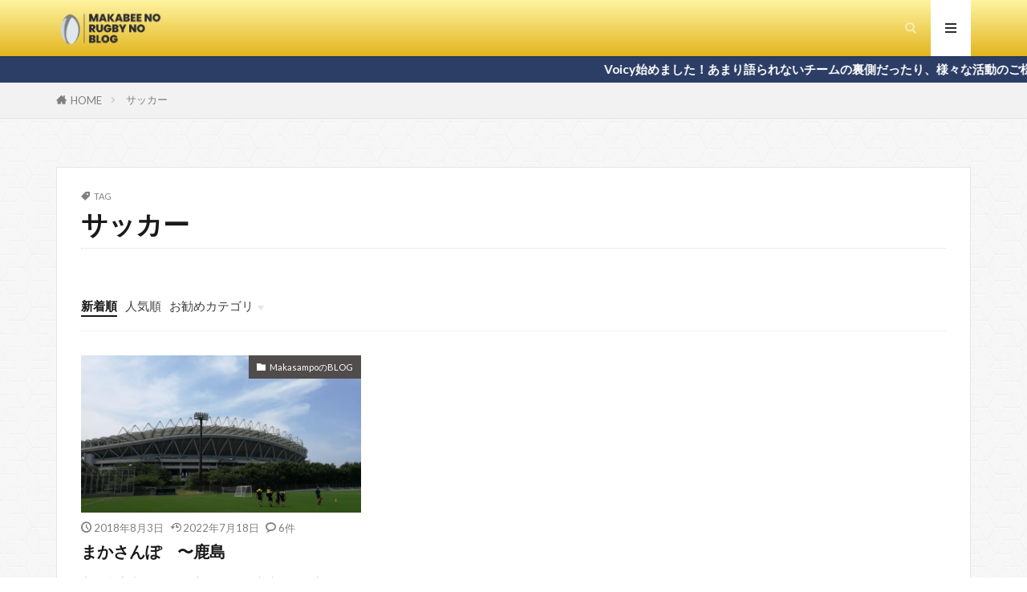

--- FILE ---
content_type: text/html; charset=UTF-8
request_url: https://makasampo.com/tag/%E3%82%B5%E3%83%83%E3%82%AB%E3%83%BC/
body_size: 16334
content:

<!DOCTYPE html>

<html lang="ja" prefix="og: http://ogp.me/ns#" class="t-html 
t-middle-pc">

<head prefix="og: http://ogp.me/ns# fb: http://ogp.me/ns/fb# article: http://ogp.me/ns/article#">
<meta charset="UTF-8">
<title>サッカー│ラグビー真壁伸弥の「まかさんぽ」</title>
<meta name='robots' content='max-image-preview:large' />
<link rel='dns-prefetch' href='//secure.gravatar.com' />
<link rel='dns-prefetch' href='//stats.wp.com' />
<link rel='dns-prefetch' href='//jetpack.wordpress.com' />
<link rel='dns-prefetch' href='//s0.wp.com' />
<link rel='dns-prefetch' href='//public-api.wordpress.com' />
<link rel='dns-prefetch' href='//0.gravatar.com' />
<link rel='dns-prefetch' href='//1.gravatar.com' />
<link rel='dns-prefetch' href='//2.gravatar.com' />
<link rel='dns-prefetch' href='//widgets.wp.com' />
<link rel='preconnect' href='//c0.wp.com' />
<link rel='preconnect' href='//i0.wp.com' />
<style id='wp-img-auto-sizes-contain-inline-css' type='text/css'>
img:is([sizes=auto i],[sizes^="auto," i]){contain-intrinsic-size:3000px 1500px}
/*# sourceURL=wp-img-auto-sizes-contain-inline-css */
</style>
<link rel='stylesheet' id='dashicons-css' href='https://c0.wp.com/c/6.9/wp-includes/css/dashicons.min.css' type='text/css' media='all' />
<link rel='stylesheet' id='thickbox-css' href='https://c0.wp.com/c/6.9/wp-includes/js/thickbox/thickbox.css' type='text/css' media='all' />
<link rel='stylesheet' id='wp-block-library-css' href='https://c0.wp.com/c/6.9/wp-includes/css/dist/block-library/style.min.css' type='text/css' media='all' />
<style id='wp-block-heading-inline-css' type='text/css'>
h1:where(.wp-block-heading).has-background,h2:where(.wp-block-heading).has-background,h3:where(.wp-block-heading).has-background,h4:where(.wp-block-heading).has-background,h5:where(.wp-block-heading).has-background,h6:where(.wp-block-heading).has-background{padding:1.25em 2.375em}h1.has-text-align-left[style*=writing-mode]:where([style*=vertical-lr]),h1.has-text-align-right[style*=writing-mode]:where([style*=vertical-rl]),h2.has-text-align-left[style*=writing-mode]:where([style*=vertical-lr]),h2.has-text-align-right[style*=writing-mode]:where([style*=vertical-rl]),h3.has-text-align-left[style*=writing-mode]:where([style*=vertical-lr]),h3.has-text-align-right[style*=writing-mode]:where([style*=vertical-rl]),h4.has-text-align-left[style*=writing-mode]:where([style*=vertical-lr]),h4.has-text-align-right[style*=writing-mode]:where([style*=vertical-rl]),h5.has-text-align-left[style*=writing-mode]:where([style*=vertical-lr]),h5.has-text-align-right[style*=writing-mode]:where([style*=vertical-rl]),h6.has-text-align-left[style*=writing-mode]:where([style*=vertical-lr]),h6.has-text-align-right[style*=writing-mode]:where([style*=vertical-rl]){rotate:180deg}
/*# sourceURL=https://c0.wp.com/c/6.9/wp-includes/blocks/heading/style.min.css */
</style>
<style id='wp-block-group-inline-css' type='text/css'>
.wp-block-group{box-sizing:border-box}:where(.wp-block-group.wp-block-group-is-layout-constrained){position:relative}
/*# sourceURL=https://c0.wp.com/c/6.9/wp-includes/blocks/group/style.min.css */
</style>
<style id='global-styles-inline-css' type='text/css'>
:root{--wp--preset--aspect-ratio--square: 1;--wp--preset--aspect-ratio--4-3: 4/3;--wp--preset--aspect-ratio--3-4: 3/4;--wp--preset--aspect-ratio--3-2: 3/2;--wp--preset--aspect-ratio--2-3: 2/3;--wp--preset--aspect-ratio--16-9: 16/9;--wp--preset--aspect-ratio--9-16: 9/16;--wp--preset--color--black: #000000;--wp--preset--color--cyan-bluish-gray: #abb8c3;--wp--preset--color--white: #ffffff;--wp--preset--color--pale-pink: #f78da7;--wp--preset--color--vivid-red: #cf2e2e;--wp--preset--color--luminous-vivid-orange: #ff6900;--wp--preset--color--luminous-vivid-amber: #fcb900;--wp--preset--color--light-green-cyan: #7bdcb5;--wp--preset--color--vivid-green-cyan: #00d084;--wp--preset--color--pale-cyan-blue: #8ed1fc;--wp--preset--color--vivid-cyan-blue: #0693e3;--wp--preset--color--vivid-purple: #9b51e0;--wp--preset--gradient--vivid-cyan-blue-to-vivid-purple: linear-gradient(135deg,rgb(6,147,227) 0%,rgb(155,81,224) 100%);--wp--preset--gradient--light-green-cyan-to-vivid-green-cyan: linear-gradient(135deg,rgb(122,220,180) 0%,rgb(0,208,130) 100%);--wp--preset--gradient--luminous-vivid-amber-to-luminous-vivid-orange: linear-gradient(135deg,rgb(252,185,0) 0%,rgb(255,105,0) 100%);--wp--preset--gradient--luminous-vivid-orange-to-vivid-red: linear-gradient(135deg,rgb(255,105,0) 0%,rgb(207,46,46) 100%);--wp--preset--gradient--very-light-gray-to-cyan-bluish-gray: linear-gradient(135deg,rgb(238,238,238) 0%,rgb(169,184,195) 100%);--wp--preset--gradient--cool-to-warm-spectrum: linear-gradient(135deg,rgb(74,234,220) 0%,rgb(151,120,209) 20%,rgb(207,42,186) 40%,rgb(238,44,130) 60%,rgb(251,105,98) 80%,rgb(254,248,76) 100%);--wp--preset--gradient--blush-light-purple: linear-gradient(135deg,rgb(255,206,236) 0%,rgb(152,150,240) 100%);--wp--preset--gradient--blush-bordeaux: linear-gradient(135deg,rgb(254,205,165) 0%,rgb(254,45,45) 50%,rgb(107,0,62) 100%);--wp--preset--gradient--luminous-dusk: linear-gradient(135deg,rgb(255,203,112) 0%,rgb(199,81,192) 50%,rgb(65,88,208) 100%);--wp--preset--gradient--pale-ocean: linear-gradient(135deg,rgb(255,245,203) 0%,rgb(182,227,212) 50%,rgb(51,167,181) 100%);--wp--preset--gradient--electric-grass: linear-gradient(135deg,rgb(202,248,128) 0%,rgb(113,206,126) 100%);--wp--preset--gradient--midnight: linear-gradient(135deg,rgb(2,3,129) 0%,rgb(40,116,252) 100%);--wp--preset--font-size--small: 13px;--wp--preset--font-size--medium: 20px;--wp--preset--font-size--large: 36px;--wp--preset--font-size--x-large: 42px;--wp--preset--spacing--20: 0.44rem;--wp--preset--spacing--30: 0.67rem;--wp--preset--spacing--40: 1rem;--wp--preset--spacing--50: 1.5rem;--wp--preset--spacing--60: 2.25rem;--wp--preset--spacing--70: 3.38rem;--wp--preset--spacing--80: 5.06rem;--wp--preset--shadow--natural: 6px 6px 9px rgba(0, 0, 0, 0.2);--wp--preset--shadow--deep: 12px 12px 50px rgba(0, 0, 0, 0.4);--wp--preset--shadow--sharp: 6px 6px 0px rgba(0, 0, 0, 0.2);--wp--preset--shadow--outlined: 6px 6px 0px -3px rgb(255, 255, 255), 6px 6px rgb(0, 0, 0);--wp--preset--shadow--crisp: 6px 6px 0px rgb(0, 0, 0);}:where(.is-layout-flex){gap: 0.5em;}:where(.is-layout-grid){gap: 0.5em;}body .is-layout-flex{display: flex;}.is-layout-flex{flex-wrap: wrap;align-items: center;}.is-layout-flex > :is(*, div){margin: 0;}body .is-layout-grid{display: grid;}.is-layout-grid > :is(*, div){margin: 0;}:where(.wp-block-columns.is-layout-flex){gap: 2em;}:where(.wp-block-columns.is-layout-grid){gap: 2em;}:where(.wp-block-post-template.is-layout-flex){gap: 1.25em;}:where(.wp-block-post-template.is-layout-grid){gap: 1.25em;}.has-black-color{color: var(--wp--preset--color--black) !important;}.has-cyan-bluish-gray-color{color: var(--wp--preset--color--cyan-bluish-gray) !important;}.has-white-color{color: var(--wp--preset--color--white) !important;}.has-pale-pink-color{color: var(--wp--preset--color--pale-pink) !important;}.has-vivid-red-color{color: var(--wp--preset--color--vivid-red) !important;}.has-luminous-vivid-orange-color{color: var(--wp--preset--color--luminous-vivid-orange) !important;}.has-luminous-vivid-amber-color{color: var(--wp--preset--color--luminous-vivid-amber) !important;}.has-light-green-cyan-color{color: var(--wp--preset--color--light-green-cyan) !important;}.has-vivid-green-cyan-color{color: var(--wp--preset--color--vivid-green-cyan) !important;}.has-pale-cyan-blue-color{color: var(--wp--preset--color--pale-cyan-blue) !important;}.has-vivid-cyan-blue-color{color: var(--wp--preset--color--vivid-cyan-blue) !important;}.has-vivid-purple-color{color: var(--wp--preset--color--vivid-purple) !important;}.has-black-background-color{background-color: var(--wp--preset--color--black) !important;}.has-cyan-bluish-gray-background-color{background-color: var(--wp--preset--color--cyan-bluish-gray) !important;}.has-white-background-color{background-color: var(--wp--preset--color--white) !important;}.has-pale-pink-background-color{background-color: var(--wp--preset--color--pale-pink) !important;}.has-vivid-red-background-color{background-color: var(--wp--preset--color--vivid-red) !important;}.has-luminous-vivid-orange-background-color{background-color: var(--wp--preset--color--luminous-vivid-orange) !important;}.has-luminous-vivid-amber-background-color{background-color: var(--wp--preset--color--luminous-vivid-amber) !important;}.has-light-green-cyan-background-color{background-color: var(--wp--preset--color--light-green-cyan) !important;}.has-vivid-green-cyan-background-color{background-color: var(--wp--preset--color--vivid-green-cyan) !important;}.has-pale-cyan-blue-background-color{background-color: var(--wp--preset--color--pale-cyan-blue) !important;}.has-vivid-cyan-blue-background-color{background-color: var(--wp--preset--color--vivid-cyan-blue) !important;}.has-vivid-purple-background-color{background-color: var(--wp--preset--color--vivid-purple) !important;}.has-black-border-color{border-color: var(--wp--preset--color--black) !important;}.has-cyan-bluish-gray-border-color{border-color: var(--wp--preset--color--cyan-bluish-gray) !important;}.has-white-border-color{border-color: var(--wp--preset--color--white) !important;}.has-pale-pink-border-color{border-color: var(--wp--preset--color--pale-pink) !important;}.has-vivid-red-border-color{border-color: var(--wp--preset--color--vivid-red) !important;}.has-luminous-vivid-orange-border-color{border-color: var(--wp--preset--color--luminous-vivid-orange) !important;}.has-luminous-vivid-amber-border-color{border-color: var(--wp--preset--color--luminous-vivid-amber) !important;}.has-light-green-cyan-border-color{border-color: var(--wp--preset--color--light-green-cyan) !important;}.has-vivid-green-cyan-border-color{border-color: var(--wp--preset--color--vivid-green-cyan) !important;}.has-pale-cyan-blue-border-color{border-color: var(--wp--preset--color--pale-cyan-blue) !important;}.has-vivid-cyan-blue-border-color{border-color: var(--wp--preset--color--vivid-cyan-blue) !important;}.has-vivid-purple-border-color{border-color: var(--wp--preset--color--vivid-purple) !important;}.has-vivid-cyan-blue-to-vivid-purple-gradient-background{background: var(--wp--preset--gradient--vivid-cyan-blue-to-vivid-purple) !important;}.has-light-green-cyan-to-vivid-green-cyan-gradient-background{background: var(--wp--preset--gradient--light-green-cyan-to-vivid-green-cyan) !important;}.has-luminous-vivid-amber-to-luminous-vivid-orange-gradient-background{background: var(--wp--preset--gradient--luminous-vivid-amber-to-luminous-vivid-orange) !important;}.has-luminous-vivid-orange-to-vivid-red-gradient-background{background: var(--wp--preset--gradient--luminous-vivid-orange-to-vivid-red) !important;}.has-very-light-gray-to-cyan-bluish-gray-gradient-background{background: var(--wp--preset--gradient--very-light-gray-to-cyan-bluish-gray) !important;}.has-cool-to-warm-spectrum-gradient-background{background: var(--wp--preset--gradient--cool-to-warm-spectrum) !important;}.has-blush-light-purple-gradient-background{background: var(--wp--preset--gradient--blush-light-purple) !important;}.has-blush-bordeaux-gradient-background{background: var(--wp--preset--gradient--blush-bordeaux) !important;}.has-luminous-dusk-gradient-background{background: var(--wp--preset--gradient--luminous-dusk) !important;}.has-pale-ocean-gradient-background{background: var(--wp--preset--gradient--pale-ocean) !important;}.has-electric-grass-gradient-background{background: var(--wp--preset--gradient--electric-grass) !important;}.has-midnight-gradient-background{background: var(--wp--preset--gradient--midnight) !important;}.has-small-font-size{font-size: var(--wp--preset--font-size--small) !important;}.has-medium-font-size{font-size: var(--wp--preset--font-size--medium) !important;}.has-large-font-size{font-size: var(--wp--preset--font-size--large) !important;}.has-x-large-font-size{font-size: var(--wp--preset--font-size--x-large) !important;}
/*# sourceURL=global-styles-inline-css */
</style>

<style id='classic-theme-styles-inline-css' type='text/css'>
/*! This file is auto-generated */
.wp-block-button__link{color:#fff;background-color:#32373c;border-radius:9999px;box-shadow:none;text-decoration:none;padding:calc(.667em + 2px) calc(1.333em + 2px);font-size:1.125em}.wp-block-file__button{background:#32373c;color:#fff;text-decoration:none}
/*# sourceURL=/wp-includes/css/classic-themes.min.css */
</style>
<script type="text/javascript" src="https://c0.wp.com/c/6.9/wp-includes/js/jquery/jquery.min.js" id="jquery-core-js"></script>
<script type="text/javascript" src="https://c0.wp.com/c/6.9/wp-includes/js/jquery/jquery-migrate.min.js" id="jquery-migrate-js"></script>
<link rel="https://api.w.org/" href="https://makasampo.com/wp-json/" /><link rel="alternate" title="JSON" type="application/json" href="https://makasampo.com/wp-json/wp/v2/tags/179" />	<style>img#wpstats{display:none}</style>
		<link class="css-async" rel href="https://makasampo.com/wp-content/themes/the-thor/css/icon.min.css">
<link class="css-async" rel href="https://fonts.googleapis.com/css?family=Lato:100,300,400,700,900">
<link class="css-async" rel href="https://fonts.googleapis.com/css?family=Fjalla+One">
<link rel="stylesheet" href="https://fonts.googleapis.com/css?family=Noto+Sans+JP:100,200,300,400,500,600,700,800,900">
<link rel="stylesheet" href="https://makasampo.com/wp-content/themes/the-thor/style.min.css">
<link class="css-async" rel href="https://makasampo.com/wp-content/themes/the-thor-child/style-user.css?1643547393">
<script src="https://ajax.googleapis.com/ajax/libs/jquery/1.12.4/jquery.min.js"></script>
<meta http-equiv="X-UA-Compatible" content="IE=edge">
<meta name="viewport" content="width=device-width, initial-scale=1, viewport-fit=cover"/>
<style>
.widget.widget_nav_menu ul.menu{border-color: rgba(44,62,102,0.15);}.widget.widget_nav_menu ul.menu li{border-color: rgba(44,62,102,0.75);}.widget.widget_nav_menu ul.menu .sub-menu li{border-color: rgba(44,62,102,0.15);}.widget.widget_nav_menu ul.menu .sub-menu li .sub-menu li:first-child{border-color: rgba(44,62,102,0.15);}.widget.widget_nav_menu ul.menu li a:hover{background-color: rgba(44,62,102,0.75);}.widget.widget_nav_menu ul.menu .current-menu-item > a{background-color: rgba(44,62,102,0.75);}.widget.widget_nav_menu ul.menu li .sub-menu li a:before {color:#2c3e66;}.widget.widget_nav_menu ul.menu li a{background-color:#2c3e66;}.widget.widget_nav_menu ul.menu .sub-menu a:hover{color:#2c3e66;}.widget.widget_nav_menu ul.menu .sub-menu .current-menu-item a{color:#2c3e66;}.widget.widget_categories ul{border-color: rgba(44,62,102,0.15);}.widget.widget_categories ul li{border-color: rgba(44,62,102,0.75);}.widget.widget_categories ul .children li{border-color: rgba(44,62,102,0.15);}.widget.widget_categories ul .children li .children li:first-child{border-color: rgba(44,62,102,0.15);}.widget.widget_categories ul li a:hover{background-color: rgba(44,62,102,0.75);}.widget.widget_categories ul .current-menu-item > a{background-color: rgba(44,62,102,0.75);}.widget.widget_categories ul li .children li a:before {color:#2c3e66;}.widget.widget_categories ul li a{background-color:#2c3e66;}.widget.widget_categories ul .children a:hover{color:#2c3e66;}.widget.widget_categories ul .children .current-menu-item a{color:#2c3e66;}.widgetSearch__input:hover{border-color:#2c3e66;}.widgetCatTitle{background-color:#2c3e66;}.widgetCatTitle__inner{background-color:#2c3e66;}.widgetSearch__submit:hover{background-color:#2c3e66;}.widgetProfile__sns{background-color:#2c3e66;}.widget.widget_calendar .calendar_wrap tbody a:hover{background-color:#2c3e66;}.widget ul li a:hover{color:#2c3e66;}.widget.widget_rss .rsswidget:hover{color:#2c3e66;}.widget.widget_tag_cloud a:hover{background-color:#2c3e66;}.widget select:hover{border-color:#2c3e66;}.widgetSearch__checkLabel:hover:after{border-color:#2c3e66;}.widgetSearch__check:checked .widgetSearch__checkLabel:before, .widgetSearch__check:checked + .widgetSearch__checkLabel:before{border-color:#2c3e66;}.widgetTab__item.current{border-top-color:#2c3e66;}.widgetTab__item:hover{border-top-color:#2c3e66;}.searchHead__title{background-color:#2c3e66;}.searchHead__submit:hover{color:#2c3e66;}.menuBtn__close:hover{color:#2c3e66;}.menuBtn__link:hover{color:#2c3e66;}@media only screen and (min-width: 992px){.menuBtn__link {background-color:#2c3e66;}}.t-headerCenter .menuBtn__link:hover{color:#2c3e66;}.searchBtn__close:hover{color:#2c3e66;}.searchBtn__link:hover{color:#2c3e66;}.breadcrumb__item a:hover{color:#2c3e66;}.pager__item{color:#2c3e66;}.pager__item:hover, .pager__item-current{background-color:#2c3e66; color:#fff;}.page-numbers{color:#2c3e66;}.page-numbers:hover, .page-numbers.current{background-color:#2c3e66; color:#fff;}.pagePager__item{color:#2c3e66;}.pagePager__item:hover, .pagePager__item-current{background-color:#2c3e66; color:#fff;}.heading a:hover{color:#2c3e66;}.eyecatch__cat{background-color:#2c3e66;}.the__category{background-color:#2c3e66;}.dateList__item a:hover{color:#2c3e66;}.controllerFooter__item:last-child{background-color:#2c3e66;}.controllerFooter__close{background-color:#2c3e66;}.bottomFooter__topBtn{background-color:#2c3e66;}.mask-color{background-color:#2c3e66;}.mask-colorgray{background-color:#2c3e66;}.pickup3__item{background-color:#2c3e66;}.categoryBox__title{color:#2c3e66;}.comments__list .comment-meta{background-color:#2c3e66;}.comment-respond .submit{background-color:#2c3e66;}.prevNext__pop{background-color:#2c3e66;}.swiper-pagination-bullet-active{background-color:#2c3e66;}.swiper-slider .swiper-button-next, .swiper-slider .swiper-container-rtl .swiper-button-prev, .swiper-slider .swiper-button-prev, .swiper-slider .swiper-container-rtl .swiper-button-next	{background-color:#2c3e66;}body{background:#ffffff url(https://thor-demo05.fit-theme.com/wp-content/uploads/2018/09/original2.jpg) repeat center center;}.infoHead{background-color:#2c3e66;}.t-headerColor .l-header{background-color:#e2b51f;}.t-headerColor .globalNavi::before{background: -webkit-gradient(linear,left top,right top,color-stop(0%,rgba(255,255,255,0)),color-stop(100%,#e2b51f));}.t-headerColor .subNavi__link-pickup:hover{color:#e2b51f;}.snsFooter{background-color:#2c3e66}.widget-main .heading.heading-widget{background-color:#81d742}.widget-main .heading.heading-widgetsimple{background-color:#81d742}.widget-main .heading.heading-widgetsimplewide{background-color:#81d742}.widget-main .heading.heading-widgetwide{background-color:#81d742}.widget-main .heading.heading-widgetbottom:before{border-color:#81d742}.widget-main .heading.heading-widgetborder{border-color:#81d742}.widget-main .heading.heading-widgetborder::before,.widget-main .heading.heading-widgetborder::after{background-color:#81d742}.widget-side .heading.heading-widget{background-color:#ac873d}.widget-side .heading.heading-widgetsimple{background-color:#ac873d}.widget-side .heading.heading-widgetsimplewide{background-color:#ac873d}.widget-side .heading.heading-widgetwide{background-color:#ac873d}.widget-side .heading.heading-widgetbottom:before{border-color:#ac873d}.widget-side .heading.heading-widgetborder{border-color:#ac873d}.widget-side .heading.heading-widgetborder::before,.widget-side .heading.heading-widgetborder::after{background-color:#ac873d}.widget-foot .heading.heading-widget{background-color:#2c3e66}.widget-foot .heading.heading-widgetsimple{background-color:#2c3e66}.widget-foot .heading.heading-widgetsimplewide{background-color:#2c3e66}.widget-foot .heading.heading-widgetwide{background-color:#2c3e66}.widget-foot .heading.heading-widgetbottom:before{border-color:#2c3e66}.widget-foot .heading.heading-widgetborder{border-color:#2c3e66}.widget-foot .heading.heading-widgetborder::before,.widget-foot .heading.heading-widgetborder::after{background-color:#2c3e66}.widget-menu .heading.heading-widget{background-color:#e2b51f}.widget-menu .heading.heading-widgetsimple{background-color:#e2b51f}.widget-menu .heading.heading-widgetsimplewide{background-color:#e2b51f}.widget-menu .heading.heading-widgetwide{background-color:#e2b51f}.widget-menu .heading.heading-widgetbottom:before{border-color:#e2b51f}.widget-menu .heading.heading-widgetborder{border-color:#e2b51f}.widget-menu .heading.heading-widgetborder::before,.widget-menu .heading.heading-widgetborder::after{background-color:#e2b51f}.still{height: 200px;}@media only screen and (min-width: 768px){.still {height: 400px;}}.still.still-movie .still__box{background-image:url();}@media only screen and (min-width: 768px){.still.still-movie .still__box{background-image:url();}}.pickupHead{background-color:#152e66}.rankingBox__bg{background-color:#ac873d}.the__ribbon{background-color:#ac873d}.the__ribbon:after{border-left-color:#ac873d; border-right-color:#ac873d}.eyecatch__link.eyecatch__link-mask:hover::after {background-color: rgba(4,53,122,0.5);}.eyecatch__link.eyecatch__link-maskzoom:hover::after {background-color: rgba(4,53,122,0.5);}.eyecatch__link.eyecatch__link-maskzoomrotate:hover::after {background-color: rgba(4,53,122,0.5);}.content .afTagBox__btnDetail{background-color:#2c3e66;}.widget .widgetAfTag__btnDetail{background-color:#2c3e66;}.content .afTagBox__btnAf{background-color:#2c3e66;}.widget .widgetAfTag__btnAf{background-color:#2c3e66;}.content a{color:#2c3e66;}.phrase a{color:#2c3e66;}.content .sitemap li a:hover{color:#2c3e66;}.content h2 a:hover,.content h3 a:hover,.content h4 a:hover,.content h5 a:hover{color:#2c3e66;}.content ul.menu li a:hover{color:#2c3e66;}.content .es-LiconBox:before{background-color:#a83f3f;}.content .es-LiconCircle:before{background-color:#a83f3f;}.content .es-BTiconBox:before{background-color:#a83f3f;}.content .es-BTiconCircle:before{background-color:#a83f3f;}.content .es-BiconObi{border-color:#a83f3f;}.content .es-BiconCorner:before{background-color:#a83f3f;}.content .es-BiconCircle:before{background-color:#a83f3f;}.content .es-BmarkHatena::before{background-color:#005293;}.content .es-BmarkExcl::before{background-color:#b60105;}.content .es-BmarkQ::before{background-color:#005293;}.content .es-BmarkQ::after{border-top-color:#005293;}.content .es-BmarkA::before{color:#b60105;}.content .es-BsubTradi::before{color:#ffffff;background-color:#b60105;border-color:#b60105;}.btn__link-primary{color:#ffffff; background-color:#c5593e;}.content .btn__link-primary{color:#ffffff; background-color:#c5593e;}.searchBtn__contentInner .btn__link-search{color:#ffffff; background-color:#c5593e;}.btn__link-secondary{color:#ffffff; background-color:#c5593e;}.content .btn__link-secondary{color:#ffffff; background-color:#c5593e;}.btn__link-search{color:#ffffff; background-color:#c5593e;}.btn__link-normal{color:#c5593e;}.content .btn__link-normal{color:#c5593e;}.btn__link-normal:hover{background-color:#c5593e;}.content .btn__link-normal:hover{background-color:#c5593e;}.comments__list .comment-reply-link{color:#c5593e;}.comments__list .comment-reply-link:hover{background-color:#c5593e;}@media only screen and (min-width: 992px){.subNavi__link-pickup{color:#c5593e;}}@media only screen and (min-width: 992px){.subNavi__link-pickup:hover{background-color:#c5593e;}}.content h2{color:#191919}.content h3{color:#191919}.content h4{color:#191919}.content h5{color:#191919}.content ul > li::before{color:#a83f3f;}.content ul{color:#191919;}.content ol > li::before{color:#a83f3f; border-color:#a83f3f;}.content ol > li > ol > li::before{background-color:#a83f3f; border-color:#a83f3f;}.content ol > li > ol > li > ol > li::before{color:#a83f3f; border-color:#a83f3f;}.content ol{color:#191919;}.content .balloon .balloon__text{color:#191919; background-color:#f2f2f2;}.content .balloon .balloon__text-left:before{border-left-color:#f2f2f2;}.content .balloon .balloon__text-right:before{border-right-color:#f2f2f2;}.content .balloon-boder .balloon__text{color:#191919; background-color:#ffffff;  border-color:#d8d8d8;}.content .balloon-boder .balloon__text-left:before{border-left-color:#d8d8d8;}.content .balloon-boder .balloon__text-left:after{border-left-color:#ffffff;}.content .balloon-boder .balloon__text-right:before{border-right-color:#d8d8d8;}.content .balloon-boder .balloon__text-right:after{border-right-color:#ffffff;}.content blockquote{color:#191919; background-color:#f2f2f2;}.content blockquote::before{color:#d8d8d8;}.content table{color:#191919; border-top-color:#E5E5E5; border-left-color:#E5E5E5;}.content table th{background:#7f7f7f; color:#ffffff; ;border-right-color:#E5E5E5; border-bottom-color:#E5E5E5;}.content table td{background:#ffffff; ;border-right-color:#E5E5E5; border-bottom-color:#E5E5E5;}.content table tr:nth-child(odd) td{background-color:#f2f2f2;}
</style>

<!-- Jetpack Open Graph Tags -->
<meta property="og:type" content="website" />
<meta property="og:title" content="サッカー│ラグビー真壁伸弥の「まかさんぽ」" />
<meta property="og:url" content="https://makasampo.com/tag/%e3%82%b5%e3%83%83%e3%82%ab%e3%83%bc/" />
<meta property="og:site_name" content="ラグビー真壁伸弥の「まかさんぽ」" />
<meta property="og:image" content="https://s0.wp.com/i/blank.jpg" />
<meta property="og:image:width" content="200" />
<meta property="og:image:height" content="200" />
<meta property="og:image:alt" content="" />
<meta property="og:locale" content="ja_JP" />

<!-- End Jetpack Open Graph Tags -->
		<style type="text/css" id="wp-custom-css">
			
/*== ヘッダー　=================*/
.t-headerColor .l-header {
	background: rgb(255,244,161);
	background: linear-gradient(180deg, rgba(255,244,161,1) 0%, rgba(226,181,31,1) 100%);
}

.siteTitle__logo {
    height: 28px;
}
@media only screen and (min-width: 768px) {
	.siteTitle__logo {
		height: 45px;
	}
}

.searchHead__title {
    background-color: #fff4a1;
		color: #191919;
}

/*== スライダー　=================*/
.swiper-slider .swiper-button-next, .swiper-slider .swiper-container-rtl .swiper-button-prev, .swiper-slider .swiper-button-prev, .swiper-slider .swiper-container-rtl .swiper-button-next {
    background-color: #f2f2f2;
		opacity: .7;
}

.swiper-pagination-bullet-active {
    background-color: #e2b51f;
}

.swiper-button-next::before, .swiper-button-prev::before, .swiper-container-rtl .swiper-button-next::before, .swiper-container-rtl .swiper-button-prev::before {
    color: #707070;
}

/*== Post　=================*/
.eyecatch__cat {
    background-color: #504C4C;
}
.eyecatch__cat a {
	color: #fff;
}
.btn__link-normal {
    color: #2C3E6A;
}
.btn__link-normal:hover {
    background-color: #2C3E6A;
}

/*== ページネーション　=================*/
.pager__item:hover, .pager__item-current {
    background-color: #e2b51f;
}

/*== ランキング　=================*/
.rankingBox__bg {
    background-color: #2c3e66;
}

/*== フッターウィジェット　=================*/
.widgetCatTitle.cc-bg2 {
	display:none;
}


/*== フッター　=================*/
.bottomFooter {
	background: rgb(255,244,161);
	background: linear-gradient(180deg, rgba(255,244,161,1) 0%, rgba(226,181,31,1) 100%);
}
.bottomFooter__copyright, .bottomFooter__producer {
    color: #707070;
}
.bottomFooter__link {
    color: #2c3e66;
}

/*== サイドバウィジェット　=================*/

.widget-side .heading.heading-widgetsimple {
    background-color: #2c3e66;
    color: #fff;
}
.widget.widget_categories ul {
    border-color: rgba(44,62,102,0.15);
		border-top: solid 1px rgba(44,62,102,0.15);
}
.widget.widget_categories ul li {
    border-color: rgba(44,62,102,0.15);
}
.widget.widget_categories ul li a {
    background-color: transparent;
    color: #19191B;
}
.widget.widget_categories ul li a:before {
    color: #191919;
}

/*== 記事ページ　=================*/
.btn__link-primary {
    background-color: #2c3e66;
}
.sd-content ul li:before {
    display: none;
}

/*== 記事 基本分カスタマイズ　=================*/
.l-main h1 {
	border-bottom: double 5px #2C3E6A;
	padding-bottom: 0.3em;
}

.l-main h2.wp-block-heading {
  background: #2C3E6A;
  padding: 0.5em;
	color: #fff;
}

.l-main h3.wp-block-heading {
  border-bottom: solid 3px #d2d2d2;
  position: relative;
	padding-bottom: 0.1em;
}

.l-main h3.wp-block-heading:after {
  position: absolute;
  content: " ";
  display: block;
  border-bottom: solid 3px #2C3E6A;
  bottom: -3px;
  width: 20%;
}

.l-main h4.wp-block-heading {
   padding: 0 0.4em;
  background: transparent;
  border-left: solid 5px #2C3E6A;
	padding-bottom: 0.1em;
}
.content ul {
    color: #191919;
}
.content ul > li::before {
    color: #2C3E6A;
}
.content ol > li::before {
    color: #2C3E6A;
    border-color: currentcolor;
}
.content table td {
    border-right-color: #2C3E6A;
    border-bottom-color: #2C3E6A;
}		</style>
		<meta property="og:site_name" content="ラグビー真壁伸弥の「まかさんぽ」" />
<meta property="og:type" content="website" />
<meta property="og:title" content="サッカー│ラグビー真壁伸弥の「まかさんぽ」" />
<meta property="og:description" content="ラグビーと私の日記" />
<meta property="og:url" content="https://makasampo.com/tag/%e3%81%be%e3%81%8b%e3%81%95%e3%82%93%e3%81%bd/" />
<meta property="og:image" content="https://makasampo.com/wp-content/uploads/2022/10/ダークグリーンとライトグリーンと青-フラットグラフィック-VLE-教育関連のウェブサイト.jpg" />
<meta name="twitter:card" content="summary" />
<meta name="twitter:site" content="@fitjpcom" />


</head>
<body class="t-meiryo t-headerColor t-footerFixed" id="top">


  <!--l-header-->
  <header class="l-header l-header-shadow">
    <div class="container container-header">

      <!--logo-->
			<p class="siteTitle">
				<a class="siteTitle__link" href="https://makasampo.com">
											<img class="siteTitle__logo" src="https://i0.wp.com/makasampo.com/wp-content/uploads/2023/09/makabee-no-rugby-no-RADIO%E3%81%AE%E3%82%B3%E3%83%94%E3%83%BC-1.png?fit=1125%2C375&ssl=1" alt="ラグビー真壁伸弥の「まかさんぽ」" width="1125" height="375" >
					        </a>
      </p>      <!--/logo-->


      				<!--globalNavi-->
				<nav class="globalNavi">
					<div class="globalNavi__inner">
            <div class="menu"></div>
					</div>
				</nav>
				<!--/globalNavi-->
			

			

            <!--searchBtn-->
			<div class="searchBtn searchBtn-right ">
        <input class="searchBtn__checkbox" id="searchBtn-checkbox" type="checkbox">
        <label class="searchBtn__link searchBtn__link-text icon-search" for="searchBtn-checkbox"></label>
        <label class="searchBtn__unshown" for="searchBtn-checkbox"></label>

        <div class="searchBtn__content">
          <div class="searchBtn__scroll">
            <label class="searchBtn__close" for="searchBtn-checkbox"><i class="icon-close"></i>CLOSE</label>
            <div class="searchBtn__contentInner">
              <aside class="widget">
  <div class="widgetSearch">
    <form method="get" action="https://makasampo.com" target="_top">
  <div class="widgetSearch__contents">
    <h3 class="heading heading-tertiary">キーワード</h3>
    <input class="widgetSearch__input widgetSearch__input-max" type="text" name="s" placeholder="キーワードを入力" value="">

        <ol class="widgetSearch__word">
            <li class="widgetSearch__wordItem"><a href="https://makasampo.com?s=AMP">AMP</a></li>
	              <li class="widgetSearch__wordItem"><a href="https://makasampo.com?s=SEO">SEO</a></li>
	              <li class="widgetSearch__wordItem"><a href="https://makasampo.com?s=PWA">PWA</a></li>
	                  </ol>
    
  </div>

  <div class="widgetSearch__contents">
    <h3 class="heading heading-tertiary">カテゴリー</h3>
	<select  name='cat' id='cat_69766f57af5ca' class='widgetSearch__select'>
	<option value=''>カテゴリーを選択</option>
	<option class="level-0" value="2">MakasampoのBLOG</option>
	<option class="level-0" value="248">Makabeの副業</option>
	<option class="level-0" value="252">BARにTRY!</option>
	<option class="level-0" value="275">WhiskyにTRY！</option>
	<option class="level-0" value="277">RugbyにTRY!</option>
	<option class="level-0" value="278">AlcoholにTRY!</option>
	<option class="level-0" value="283">ラグビー日本代表時代</option>
	<option class="level-0" value="284">SUNGOLIATH</option>
	<option class="level-0" value="285">SUNWOLVES</option>
	<option class="level-0" value="286">RadioにTRY!</option>
	<option class="level-0" value="290">RugbySnakにTRY!</option>
	<option class="level-0" value="303">お仕事にTRY！</option>
</select>
  </div>

  	<div class="widgetSearch__tag">
    <h3 class="heading heading-tertiary">タグ</h3>
    <label><input class="widgetSearch__check" type="checkbox" name="tag[]" value="2019" /><span class="widgetSearch__checkLabel">#2019</span></label><label><input class="widgetSearch__check" type="checkbox" name="tag[]" value="bar" /><span class="widgetSearch__checkLabel">BAR</span></label><label><input class="widgetSearch__check" type="checkbox" name="tag[]" value="beer" /><span class="widgetSearch__checkLabel">beer</span></label><label><input class="widgetSearch__check" type="checkbox" name="tag[]" value="blossom" /><span class="widgetSearch__checkLabel">blossom</span></label><label><input class="widgetSearch__check" type="checkbox" name="tag[]" value="bose" /><span class="widgetSearch__checkLabel">BOSE</span></label><label><input class="widgetSearch__check" type="checkbox" name="tag[]" value="camp" /><span class="widgetSearch__checkLabel">camp</span></label><label><input class="widgetSearch__check" type="checkbox" name="tag[]" value="expglab" /><span class="widgetSearch__checkLabel">expglab</span></label><label><input class="widgetSearch__check" type="checkbox" name="tag[]" value="frans-bosch" /><span class="widgetSearch__checkLabel">Frans Bosch</span></label><label><input class="widgetSearch__check" type="checkbox" name="tag[]" value="game" /><span class="widgetSearch__checkLabel">game</span></label><label><input class="widgetSearch__check" type="checkbox" name="tag[]" value="hibiki" /><span class="widgetSearch__checkLabel">HIBIKI</span></label><label><input class="widgetSearch__check" type="checkbox" name="tag[]" value="japaneseharmony" /><span class="widgetSearch__checkLabel">Japaneseharmony</span></label><label><input class="widgetSearch__check" type="checkbox" name="tag[]" value="japanway" /><span class="widgetSearch__checkLabel">japanway</span></label><label><input class="widgetSearch__check" type="checkbox" name="tag[]" value="japanwey" /><span class="widgetSearch__checkLabel">JapanWey</span></label><label><input class="widgetSearch__check" type="checkbox" name="tag[]" value="job" /><span class="widgetSearch__checkLabel">job</span></label><label><input class="widgetSearch__check" type="checkbox" name="tag[]" value="jp" /><span class="widgetSearch__checkLabel">JP</span></label><label><input class="widgetSearch__check" type="checkbox" name="tag[]" value="makabike" /><span class="widgetSearch__checkLabel">MAKABIKE</span></label><label><input class="widgetSearch__check" type="checkbox" name="tag[]" value="mizuno" /><span class="widgetSearch__checkLabel">mizuno</span></label><label><input class="widgetSearch__check" type="checkbox" name="tag[]" value="rigaos" /><span class="widgetSearch__checkLabel">RIGAOS</span></label><label><input class="widgetSearch__check" type="checkbox" name="tag[]" value="rugby" /><span class="widgetSearch__checkLabel">rugby</span></label><label><input class="widgetSearch__check" type="checkbox" name="tag[]" value="scotch" /><span class="widgetSearch__checkLabel">SCOTCH</span></label><label><input class="widgetSearch__check" type="checkbox" name="tag[]" value="tl" /><span class="widgetSearch__checkLabel">TL</span></label><label><input class="widgetSearch__check" type="checkbox" name="tag[]" value="voicy" /><span class="widgetSearch__checkLabel">Voicy</span></label><label><input class="widgetSearch__check" type="checkbox" name="tag[]" value="web%e9%a3%b2%e3%81%bf" /><span class="widgetSearch__checkLabel">web飲み</span></label><label><input class="widgetSearch__check" type="checkbox" name="tag[]" value="whisky" /><span class="widgetSearch__checkLabel">whisky</span></label><label><input class="widgetSearch__check" type="checkbox" name="tag[]" value="wowow" /><span class="widgetSearch__checkLabel">WOWOW</span></label><label><input class="widgetSearch__check" type="checkbox" name="tag[]" value="zoom" /><span class="widgetSearch__checkLabel">zoom</span></label><label><input class="widgetSearch__check" type="checkbox" name="tag[]" value="%e3%81%8a%e4%bb%95%e4%ba%8b" /><span class="widgetSearch__checkLabel">お仕事</span></label><label><input class="widgetSearch__check" type="checkbox" name="tag[]" value="%e3%81%8a%e5%a5%bd%e3%81%bf%e7%84%bc%e3%81%8d" /><span class="widgetSearch__checkLabel">お好み焼き</span></label><label><input class="widgetSearch__check" type="checkbox" name="tag[]" value="%e3%81%8a%e5%ba%97%e8%a8%aa%e5%95%8f" /><span class="widgetSearch__checkLabel">お店訪問</span></label><label><input class="widgetSearch__check" type="checkbox" name="tag[]" value="%e3%81%8a%e8%a9%b1%e3%81%97" /><span class="widgetSearch__checkLabel">お話し</span></label><label><input class="widgetSearch__check" type="checkbox" name="tag[]" value="%e3%81%93%e3%82%8c%e3%81%af" /><span class="widgetSearch__checkLabel">これは</span></label><label><input class="widgetSearch__check" type="checkbox" name="tag[]" value="%e3%81%95%e3%81%8d%e3%82%81%e3%81%97" /><span class="widgetSearch__checkLabel">さきめし</span></label><label><input class="widgetSearch__check" type="checkbox" name="tag[]" value="%e3%81%95%e3%82%93%e3%81%bd" /><span class="widgetSearch__checkLabel">さんぽ</span></label><label><input class="widgetSearch__check" type="checkbox" name="tag[]" value="%e3%81%a4%e3%81%8f%e3%81%b0" /><span class="widgetSearch__checkLabel">つくば</span></label><label><input class="widgetSearch__check" type="checkbox" name="tag[]" value="%e3%81%a9%e3%81%86%e3%81%a7%e3%82%82%e3%81%84%e3%81%84" /><span class="widgetSearch__checkLabel">どうでもいい</span></label><label><input class="widgetSearch__check" type="checkbox" name="tag[]" value="%e3%81%bb%e3%81%a3%e3%81%93%e3%82%8a" /><span class="widgetSearch__checkLabel">ほっこり</span></label><label><input class="widgetSearch__check" type="checkbox" name="tag[]" value="%e3%81%be%e3%81%8b" /><span class="widgetSearch__checkLabel">まか</span></label><label><input class="widgetSearch__check" type="checkbox" name="tag[]" value="%e3%81%be%e3%81%8b%e3%81%95%e3%82%93%e3%81%bd" /><span class="widgetSearch__checkLabel">まかさんぽ</span></label><label><input class="widgetSearch__check" type="checkbox" name="tag[]" value="%e3%81%bf%e3%81%aa%e3%81%a8%e3%81%bf%e3%82%89%e3%81%84" /><span class="widgetSearch__checkLabel">みなとみらい</span></label><label><input class="widgetSearch__check" type="checkbox" name="tag[]" value="%e3%82%a2%e3%83%ab%e3%83%91%e3%82%ab" /><span class="widgetSearch__checkLabel">アルパカ</span></label><label><input class="widgetSearch__check" type="checkbox" name="tag[]" value="%e3%82%a4%e3%83%99%e3%83%b3%e3%83%88" /><span class="widgetSearch__checkLabel">イベント</span></label><label><input class="widgetSearch__check" type="checkbox" name="tag[]" value="%e3%82%a4%e3%83%b3%e3%82%bf%e3%83%93%e3%83%a5%e3%83%bc" /><span class="widgetSearch__checkLabel">インタビュー</span></label><label><input class="widgetSearch__check" type="checkbox" name="tag[]" value="%e3%82%a6%e3%82%a4%e3%82%b9%e3%82%ad%e3%83%bc" /><span class="widgetSearch__checkLabel">ウイスキー</span></label><label><input class="widgetSearch__check" type="checkbox" name="tag[]" value="%e3%82%a6%e3%82%a4%e3%82%b9%e3%82%ad%e3%83%bc%e3%81%ab%e3%83%88%e3%83%a9%e3%82%a4" /><span class="widgetSearch__checkLabel">ウイスキーにトライ</span></label><label><input class="widgetSearch__check" type="checkbox" name="tag[]" value="%e3%82%a6%e3%82%a4%e3%82%b9%e3%82%ad%e3%83%bc%e3%82%bb%e3%83%9f%e3%83%8a%e3%83%bc" /><span class="widgetSearch__checkLabel">ウイスキーセミナー</span></label><label><input class="widgetSearch__check" type="checkbox" name="tag[]" value="%e3%82%aa%e3%82%aa%e3%82%bc%e3%82%ad" /><span class="widgetSearch__checkLabel">オオゼキ</span></label><label><input class="widgetSearch__check" type="checkbox" name="tag[]" value="%e3%82%aa%e3%83%aa%e3%83%b3%e3%83%94%e3%83%83%e3%82%af" /><span class="widgetSearch__checkLabel">オリンピック</span></label><label><input class="widgetSearch__check" type="checkbox" name="tag[]" value="%e3%82%aa%e3%83%b3%e3%83%a9%e3%82%a4%e3%83%b3" /><span class="widgetSearch__checkLabel">オンライン</span></label><label><input class="widgetSearch__check" type="checkbox" name="tag[]" value="%e3%82%aa%e3%83%b3%e3%83%a9%e3%82%a4%e3%83%b3%e3%83%90%e3%83%bc" /><span class="widgetSearch__checkLabel">オンラインバー</span></label><label><input class="widgetSearch__check" type="checkbox" name="tag[]" value="%e3%82%aa%e3%83%bc%e3%82%af%e3%83%a9%e3%83%b3%e3%83%89" /><span class="widgetSearch__checkLabel">オークランド</span></label><label><input class="widgetSearch__check" type="checkbox" name="tag[]" value="%e3%82%ab%e3%83%ab%e3%83%81%e3%83%a3%e3%83%bc%e3%82%bb%e3%83%b3%e3%82%bf%e3%83%bc%e3%80%81%e3%83%88%e3%83%bc%e3%82%af%e3%82%b7%e3%83%a7%e3%83%bc%e3%80%81%e3%83%96%e3%83%ad%e3%82%b0" /><span class="widgetSearch__checkLabel">カルチャーセンター、トークショー、ブログ</span></label><label><input class="widgetSearch__check" type="checkbox" name="tag[]" value="%e3%82%ad%e3%83%a3%e3%83%b3%e3%83%9a%e3%83%bc%e3%83%b3" /><span class="widgetSearch__checkLabel">キャンペーン</span></label><label><input class="widgetSearch__check" type="checkbox" name="tag[]" value="%e3%82%b2%e3%82%b9%e3%83%88" /><span class="widgetSearch__checkLabel">ゲスト</span></label><label><input class="widgetSearch__check" type="checkbox" name="tag[]" value="%e3%82%b5%e3%83%83%e3%82%ab%e3%83%bc" /><span class="widgetSearch__checkLabel">サッカー</span></label><label><input class="widgetSearch__check" type="checkbox" name="tag[]" value="%e3%82%b5%e3%83%90%e3%82%b2%e3%83%bc" /><span class="widgetSearch__checkLabel">サバゲー</span></label><label><input class="widgetSearch__check" type="checkbox" name="tag[]" value="%e3%82%b5%e3%83%b3%e3%82%a6%e3%83%ab%e3%83%96%e3%82%ba" /><span class="widgetSearch__checkLabel">サンウルブズ</span></label><label><input class="widgetSearch__check" type="checkbox" name="tag[]" value="%e3%82%b5%e3%83%b3%e3%82%b4%e3%83%aa%e3%82%a2%e3%82%b9" /><span class="widgetSearch__checkLabel">サンゴリアス</span></label><label><input class="widgetSearch__check" type="checkbox" name="tag[]" value="%e3%82%b5%e3%83%b3%e3%83%88%e3%83%aa%e3%83%bc" /><span class="widgetSearch__checkLabel">サントリー</span></label><label><input class="widgetSearch__check" type="checkbox" name="tag[]" value="%e3%82%b5%e3%83%b3%e3%83%89%e3%82%a6%e3%82%a3%e3%83%83%e3%83%81%e3%83%9e%e3%83%b3" /><span class="widgetSearch__checkLabel">サンドウィッチマン</span></label><label><input class="widgetSearch__check" type="checkbox" name="tag[]" value="%e3%82%b7%e3%82%a7%e3%83%a9%e3%83%88%e3%83%b3" /><span class="widgetSearch__checkLabel">シェラトン</span></label><label><input class="widgetSearch__check" type="checkbox" name="tag[]" value="%e3%82%b7%e3%82%a7%e3%83%aa%e3%83%bc" /><span class="widgetSearch__checkLabel">シェリー</span></label><label><input class="widgetSearch__check" type="checkbox" name="tag[]" value="%e3%82%b8%e3%83%a0" /><span class="widgetSearch__checkLabel">ジム</span></label><label><input class="widgetSearch__check" type="checkbox" name="tag[]" value="%e3%82%b8%e3%83%a0%e3%83%93%e3%83%bc%e3%83%a0" /><span class="widgetSearch__checkLabel">ジムビーム</span></label><label><input class="widgetSearch__check" type="checkbox" name="tag[]" value="%e3%82%b8%e3%83%a3%e3%83%91%e3%83%b3" /><span class="widgetSearch__checkLabel">ジャパン</span></label><label><input class="widgetSearch__check" type="checkbox" name="tag[]" value="%e3%82%b8%e3%83%a3%e3%83%91%e3%83%b3a" /><span class="widgetSearch__checkLabel">ジャパンA</span></label><label><input class="widgetSearch__check" type="checkbox" name="tag[]" value="%e3%82%b8%e3%83%a3%e3%83%91%e3%83%b3%e3%83%93%e3%83%90%e3%83%ac%e3%83%83%e3%82%b8" /><span class="widgetSearch__checkLabel">ジャパンビバレッジ</span></label><label><input class="widgetSearch__check" type="checkbox" name="tag[]" value="%e3%82%b9%e3%82%b3%e3%83%83%e3%83%88%e3%83%a9%e3%83%b3%e3%83%89" /><span class="widgetSearch__checkLabel">スコットランド</span></label><label><input class="widgetSearch__check" type="checkbox" name="tag[]" value="%e3%82%b9%e3%82%bf%e3%83%90" /><span class="widgetSearch__checkLabel">スタバ</span></label><label><input class="widgetSearch__check" type="checkbox" name="tag[]" value="%e3%82%b9%e3%83%83%e3%82%ad%e3%83%aa" /><span class="widgetSearch__checkLabel">スッキリ</span></label><label><input class="widgetSearch__check" type="checkbox" name="tag[]" value="%e3%82%b9%e3%83%8a%e3%83%83%e3%82%af" /><span class="widgetSearch__checkLabel">スナック</span></label><label><input class="widgetSearch__check" type="checkbox" name="tag[]" value="%e3%82%b9%e3%83%9d%e3%83%b3%e3%82%b5%e3%83%bc" /><span class="widgetSearch__checkLabel">スポンサー</span></label><label><input class="widgetSearch__check" type="checkbox" name="tag[]" value="%e3%82%b9%e3%83%bc%e3%83%91%e3%83%bc%e3%80%81%e7%89%b9%e5%a3%b2%e3%80%81%e3%83%a2%e3%83%ab%e3%83%84%e3%80%81%e5%ae%89%e3%81%84" /><span class="widgetSearch__checkLabel">スーパー、特売、モルツ、安い</span></label><label><input class="widgetSearch__check" type="checkbox" name="tag[]" value="%e3%82%b9%e3%83%bc%e3%83%91%e3%83%bc%e3%83%a9%e3%82%b0%e3%83%93%e3%83%bc" /><span class="widgetSearch__checkLabel">スーパーラグビー</span></label><label><input class="widgetSearch__check" type="checkbox" name="tag[]" value="%e3%82%bb%e3%83%9f%e3%83%8a%e3%83%bc" /><span class="widgetSearch__checkLabel">セミナー</span></label><label><input class="widgetSearch__check" type="checkbox" name="tag[]" value="%e3%82%bb%e3%83%9f%e3%83%8a%e3%83%bc%e8%ac%9b%e5%b8%ab" /><span class="widgetSearch__checkLabel">セミナー講師</span></label><label><input class="widgetSearch__check" type="checkbox" name="tag[]" value="%e3%82%bd%e3%83%95%e3%83%88%e3%83%9c%e3%83%bc%e3%83%ab" /><span class="widgetSearch__checkLabel">ソフトボール</span></label><label><input class="widgetSearch__check" type="checkbox" name="tag[]" value="%e3%82%bf%e3%82%a4%e3%83%a0%e3%83%90%e3%83%b3%e3%82%af" /><span class="widgetSearch__checkLabel">タイムバンク</span></label><label><input class="widgetSearch__check" type="checkbox" name="tag[]" value="%e3%83%80%e3%82%a4%e3%82%a2%e3%82%a8%e3%83%83%e3%83%88" /><span class="widgetSearch__checkLabel">ダイアエット</span></label><label><input class="widgetSearch__check" type="checkbox" name="tag[]" value="%e3%83%80%e3%82%a4%e3%82%a8%e3%83%83%e3%83%88" /><span class="widgetSearch__checkLabel">ダイエット</span></label><label><input class="widgetSearch__check" type="checkbox" name="tag[]" value="%e3%83%81%e3%83%a3%e3%83%ac%e3%83%b3%e3%82%b8" /><span class="widgetSearch__checkLabel">チャレンジ</span></label><label><input class="widgetSearch__check" type="checkbox" name="tag[]" value="%e3%83%84%e3%82%a2%e3%83%bc" /><span class="widgetSearch__checkLabel">ツアー</span></label><label><input class="widgetSearch__check" type="checkbox" name="tag[]" value="%e3%83%88%e3%82%a5%e3%83%bc%e3%83%ad%e3%83%b3%e3%80%81%e3%83%80%e3%83%ab%e3%83%9e%e3%82%be%e3%80%81%e3%83%af%e3%82%a4%e3%82%b8%e3%83%bc" /><span class="widgetSearch__checkLabel">トゥーロン、ダルマゾ、ワイジー</span></label><label><input class="widgetSearch__check" type="checkbox" name="tag[]" value="%e3%83%88%e3%83%83%e3%83%97%e3%83%aa%e3%83%bc%e3%82%b0" /><span class="widgetSearch__checkLabel">トップリーグ</span></label><label><input class="widgetSearch__check" type="checkbox" name="tag[]" value="%e3%83%88%e3%83%83%e3%83%97%e3%83%aa%e3%83%bc%e3%82%b0%e3%80%81%e6%b1%ba%e6%88%a6%e3%80%81%e7%a3%90%e7%94%b0" /><span class="widgetSearch__checkLabel">トップリーグ、決戦、磐田</span></label><label><input class="widgetSearch__check" type="checkbox" name="tag[]" value="%e3%83%88%e3%83%a0%e3%82%bd%e3%83%b3" /><span class="widgetSearch__checkLabel">トムソン</span></label><label><input class="widgetSearch__check" type="checkbox" name="tag[]" value="%e3%83%88%e3%83%ac%e3%83%bc%e3%83%8b%e3%83%b3%e3%82%b0" /><span class="widgetSearch__checkLabel">トレーニング</span></label><label><input class="widgetSearch__check" type="checkbox" name="tag[]" value="%e3%83%88%e3%83%bc%e3%82%af%e3%82%b7%e3%83%a7%e3%83%bc" /><span class="widgetSearch__checkLabel">トークショー</span></label><label><input class="widgetSearch__check" type="checkbox" name="tag[]" value="%e3%83%88%e3%83%bc%e3%82%af%e3%83%a9%e3%82%a4%e3%83%96" /><span class="widgetSearch__checkLabel">トークライブ</span></label><label><input class="widgetSearch__check" type="checkbox" name="tag[]" value="%e3%83%8a%e3%83%ac%e3%83%83%e3%82%b8" /><span class="widgetSearch__checkLabel">ナレッジ</span></label><label><input class="widgetSearch__check" type="checkbox" name="tag[]" value="%e3%83%90%e3%82%a4%e3%82%af" /><span class="widgetSearch__checkLabel">バイク</span></label><label><input class="widgetSearch__check" type="checkbox" name="tag[]" value="%e3%83%90%e3%82%b9%e3%82%b1" /><span class="widgetSearch__checkLabel">バスケ</span></label><label><input class="widgetSearch__check" type="checkbox" name="tag[]" value="%e3%83%90%e3%82%b9%e3%82%b1%e3%83%83%e3%83%88" /><span class="widgetSearch__checkLabel">バスケット</span></label><label><input class="widgetSearch__check" type="checkbox" name="tag[]" value="%e3%83%90%e3%83%bc%e3%83%99%e3%82%ad%e3%83%a5%e3%83%bc" /><span class="widgetSearch__checkLabel">バーベキュー</span></label><label><input class="widgetSearch__check" type="checkbox" name="tag[]" value="%e3%83%91%e3%83%a9%e3%83%aa%e3%83%b3%e3%83%94%e3%83%83%e3%82%af" /><span class="widgetSearch__checkLabel">パラリンピック</span></label><label><input class="widgetSearch__check" type="checkbox" name="tag[]" value="%e3%83%91%e3%83%bc%e3%82%bd%e3%83%8a%e3%83%ab%e3%83%88%e3%83%ac%e3%83%bc%e3%83%8b%e3%83%b3%e3%82%b0" /><span class="widgetSearch__checkLabel">パーソナルトレーニング</span></label><label><input class="widgetSearch__check" type="checkbox" name="tag[]" value="%e3%83%93%e3%83%83%e3%82%af%e3%82%ab%e3%83%a1%e3%83%a9" /><span class="widgetSearch__checkLabel">ビックカメラ</span></label><label><input class="widgetSearch__check" type="checkbox" name="tag[]" value="%e3%83%93%e3%83%bc%e3%83%ab" /><span class="widgetSearch__checkLabel">ビール</span></label><label><input class="widgetSearch__check" type="checkbox" name="tag[]" value="%e3%83%95%e3%82%a1%e3%82%b9%e3%83%86%e3%82%a3%e3%83%b3%e3%82%b0" /><span class="widgetSearch__checkLabel">ファスティング</span></label><label><input class="widgetSearch__check" type="checkbox" name="tag[]" value="%e3%83%95%e3%82%a3%e3%83%83%e3%83%88%e3%83%8d%e3%82%b9" /><span class="widgetSearch__checkLabel">フィットネス</span></label><label><input class="widgetSearch__check" type="checkbox" name="tag[]" value="%e3%83%96%e3%83%a9%e3%82%a4%e3%83%88%e3%83%b3" /><span class="widgetSearch__checkLabel">ブライトン</span></label><label><input class="widgetSearch__check" type="checkbox" name="tag[]" value="%e3%83%96%e3%83%a9%e3%83%83%e3%82%b7%e3%83%a5%e3%82%a2%e3%83%83%e3%83%97" /><span class="widgetSearch__checkLabel">ブラッシュアップ</span></label><label><input class="widgetSearch__check" type="checkbox" name="tag[]" value="%e3%83%96%e3%83%bc%e3%83%88%e3%82%ad%e3%83%a3%e3%83%b3%e3%83%97" /><span class="widgetSearch__checkLabel">ブートキャンプ</span></label><label><input class="widgetSearch__check" type="checkbox" name="tag[]" value="%e3%83%97%e3%83%ac%e3%83%a2%e3%83%ab" /><span class="widgetSearch__checkLabel">プレモル</span></label><label><input class="widgetSearch__check" type="checkbox" name="tag[]" value="%e3%83%97%e3%83%ad%e3%83%95%e3%82%a7%e3%83%83%e3%82%b7%e3%83%a7%e3%83%8a%e3%83%ab" /><span class="widgetSearch__checkLabel">プロフェッショナル</span></label><label><input class="widgetSearch__check" type="checkbox" name="tag[]" value="%e3%83%9a%e3%83%83%e3%83%88" /><span class="widgetSearch__checkLabel">ペット</span></label><label><input class="widgetSearch__check" type="checkbox" name="tag[]" value="%e3%83%9b%e3%83%86%e3%83%ab" /><span class="widgetSearch__checkLabel">ホテル</span></label><label><input class="widgetSearch__check" type="checkbox" name="tag[]" value="%e3%83%9c%e3%83%83%e3%82%b7%e3%83%a5" /><span class="widgetSearch__checkLabel">ボッシュ</span></label><label><input class="widgetSearch__check" type="checkbox" name="tag[]" value="%e3%83%9d%e3%82%b9%e3%82%bf%e3%83%bc" /><span class="widgetSearch__checkLabel">ポスター</span></label><label><input class="widgetSearch__check" type="checkbox" name="tag[]" value="%e3%83%a8%e3%82%ac" /><span class="widgetSearch__checkLabel">ヨガ</span></label><label><input class="widgetSearch__check" type="checkbox" name="tag[]" value="%e3%83%a9%e3%82%ac%e3%83%bc%e3%83%9e%e3%83%b3" /><span class="widgetSearch__checkLabel">ラガーマン</span></label><label><input class="widgetSearch__check" type="checkbox" name="tag[]" value="%e3%83%a9%e3%82%b0%e3%83%93%e3%83%bc" /><span class="widgetSearch__checkLabel">ラグビー</span></label><label><input class="widgetSearch__check" type="checkbox" name="tag[]" value="%e3%83%a9%e3%82%b0%e3%83%93%e3%83%bc%e3%80%81" /><span class="widgetSearch__checkLabel">ラグビー、</span></label><label><input class="widgetSearch__check" type="checkbox" name="tag[]" value="%e3%83%a9%e3%82%b0%e3%83%93%e3%83%bc%e3%82%af%e3%83%aa%e3%83%8b%e3%83%83%e3%82%af" /><span class="widgetSearch__checkLabel">ラグビークリニック</span></label><label><input class="widgetSearch__check" type="checkbox" name="tag[]" value="%e3%83%a9%e3%82%b0%e3%83%93%e3%83%bc%e6%97%a5%e6%9c%ac%e4%bb%a3%e8%a1%a8" /><span class="widgetSearch__checkLabel">ラグビー日本代表</span></label><label><input class="widgetSearch__check" type="checkbox" name="tag[]" value="%e3%83%a9%e3%82%b8%e3%82%aa" /><span class="widgetSearch__checkLabel">ラジオ</span></label><label><input class="widgetSearch__check" type="checkbox" name="tag[]" value="%e3%83%aa%e3%82%ac%e3%82%aa%e3%82%b9" /><span class="widgetSearch__checkLabel">リガオス</span></label><label><input class="widgetSearch__check" type="checkbox" name="tag[]" value="%e3%83%aa%e3%82%b3%e3%83%bc" /><span class="widgetSearch__checkLabel">リコー</span></label><label><input class="widgetSearch__check" type="checkbox" name="tag[]" value="%e3%83%aa%e3%83%b3%e3%82%af" /><span class="widgetSearch__checkLabel">リンク</span></label><label><input class="widgetSearch__check" type="checkbox" name="tag[]" value="%e3%83%ab%e3%83%bc%e3%83%9e%e3%83%8b%e3%82%a2" /><span class="widgetSearch__checkLabel">ルーマニア</span></label><label><input class="widgetSearch__check" type="checkbox" name="tag[]" value="%e3%83%ac%e3%82%b9%e3%83%aa%e3%83%b3%e3%82%b0" /><span class="widgetSearch__checkLabel">レスリング</span></label><label><input class="widgetSearch__check" type="checkbox" name="tag[]" value="%e3%83%af%e3%82%a4%e3%83%b3" /><span class="widgetSearch__checkLabel">ワイン</span></label><label><input class="widgetSearch__check" type="checkbox" name="tag[]" value="%e3%83%af%e3%83%bc%e3%82%a6%e3%82%a3%e3%83%83%e3%82%af" /><span class="widgetSearch__checkLabel">ワーウィック</span></label><label><input class="widgetSearch__check" type="checkbox" name="tag[]" value="%e3%83%af%e3%83%bc%e3%83%ab%e3%83%89%e3%82%ab%e3%83%83%e3%83%97" /><span class="widgetSearch__checkLabel">ワールドカップ</span></label><label><input class="widgetSearch__check" type="checkbox" name="tag[]" value="%e4%b8%80%e4%ba%ba%e9%85%92" /><span class="widgetSearch__checkLabel">一人酒</span></label><label><input class="widgetSearch__check" type="checkbox" name="tag[]" value="%e4%b9%9d%e6%ae%b5%e4%b8%8b" /><span class="widgetSearch__checkLabel">九段下</span></label><label><input class="widgetSearch__check" type="checkbox" name="tag[]" value="%e4%ba%8b%e6%95%85" /><span class="widgetSearch__checkLabel">事故</span></label><label><input class="widgetSearch__check" type="checkbox" name="tag[]" value="%e4%ba%94%e9%83%8e%e4%b8%b8" /><span class="widgetSearch__checkLabel">五郎丸</span></label><label><input class="widgetSearch__check" type="checkbox" name="tag[]" value="%e4%bb%99%e5%8f%b0" /><span class="widgetSearch__checkLabel">仙台</span></label><label><input class="widgetSearch__check" type="checkbox" name="tag[]" value="%e4%bc%9a%e5%a0%b1%e8%aa%8c" /><span class="widgetSearch__checkLabel">会報誌</span></label><label><input class="widgetSearch__check" type="checkbox" name="tag[]" value="%e5%85%ad%e6%9c%ac%e6%9c%a8" /><span class="widgetSearch__checkLabel">六本木</span></label><label><input class="widgetSearch__check" type="checkbox" name="tag[]" value="%e5%86%99%e7%9c%9f" /><span class="widgetSearch__checkLabel">写真</span></label><label><input class="widgetSearch__check" type="checkbox" name="tag[]" value="%e5%8a%b9%e7%8e%87" /><span class="widgetSearch__checkLabel">効率</span></label><label><input class="widgetSearch__check" type="checkbox" name="tag[]" value="%e5%8b%9d%e5%88%a9" /><span class="widgetSearch__checkLabel">勝利</span></label><label><input class="widgetSearch__check" type="checkbox" name="tag[]" value="%e5%8d%94%e4%bc%9ahp" /><span class="widgetSearch__checkLabel">協会HP</span></label><label><input class="widgetSearch__check" type="checkbox" name="tag[]" value="%e5%8d%97%e3%82%a2%e3%83%95%e3%83%aa%e3%82%ab" /><span class="widgetSearch__checkLabel">南アフリカ</span></label><label><input class="widgetSearch__check" type="checkbox" name="tag[]" value="%e5%8f%8b%e9%81%94%e7%99%bb%e9%8c%b2" /><span class="widgetSearch__checkLabel">友達登録</span></label><label><input class="widgetSearch__check" type="checkbox" name="tag[]" value="%e5%8f%96%e6%9d%90" /><span class="widgetSearch__checkLabel">取材</span></label><label><input class="widgetSearch__check" type="checkbox" name="tag[]" value="%e5%90%88%e5%ae%bf" /><span class="widgetSearch__checkLabel">合宿</span></label><label><input class="widgetSearch__check" type="checkbox" name="tag[]" value="%e5%91%8a%e7%9f%a5" /><span class="widgetSearch__checkLabel">告知</span></label><label><input class="widgetSearch__check" type="checkbox" name="tag[]" value="%e5%96%b6%e6%a5%ad" /><span class="widgetSearch__checkLabel">営業</span></label><label><input class="widgetSearch__check" type="checkbox" name="tag[]" value="%e5%9f%8e" /><span class="widgetSearch__checkLabel">城</span></label><label><input class="widgetSearch__check" type="checkbox" name="tag[]" value="%e5%a0%80%e6%b1%9f" /><span class="widgetSearch__checkLabel">堀江</span></label><label><input class="widgetSearch__check" type="checkbox" name="tag[]" value="%e5%a0%80%e6%b1%9f%e7%bf%94%e5%a4%aa" /><span class="widgetSearch__checkLabel">堀江翔太</span></label><label><input class="widgetSearch__check" type="checkbox" name="tag[]" value="%e5%a4%a7%e5%ad%a6%e3%83%a9%e3%82%b0%e3%83%93%e3%83%bc" /><span class="widgetSearch__checkLabel">大学ラグビー</span></label><label><input class="widgetSearch__check" type="checkbox" name="tag[]" value="%e5%a4%a7%e9%98%aa" /><span class="widgetSearch__checkLabel">大阪</span></label><label><input class="widgetSearch__check" type="checkbox" name="tag[]" value="%e5%a5%b3%e5%ad%90" /><span class="widgetSearch__checkLabel">女子</span></label><label><input class="widgetSearch__check" type="checkbox" name="tag[]" value="%e5%a5%b3%e5%ad%90%e3%83%a9%e3%82%b0%e3%83%93%e3%83%bc" /><span class="widgetSearch__checkLabel">女子ラグビー</span></label><label><input class="widgetSearch__check" type="checkbox" name="tag[]" value="%e5%ae%9f%e6%b3%81" /><span class="widgetSearch__checkLabel">実況</span></label><label><input class="widgetSearch__check" type="checkbox" name="tag[]" value="%e5%ae%ae%e5%b4%8e" /><span class="widgetSearch__checkLabel">宮崎</span></label><label><input class="widgetSearch__check" type="checkbox" name="tag[]" value="%e5%af%be%e8%ab%87" /><span class="widgetSearch__checkLabel">対談</span></label><label><input class="widgetSearch__check" type="checkbox" name="tag[]" value="%e5%b1%85%e9%85%92%e5%b1%8b" /><span class="widgetSearch__checkLabel">居酒屋</span></label><label><input class="widgetSearch__check" type="checkbox" name="tag[]" value="%e5%b1%95%e7%a4%ba%e4%bc%9a" /><span class="widgetSearch__checkLabel">展示会</span></label><label><input class="widgetSearch__check" type="checkbox" name="tag[]" value="%e5%b1%b1%e5%b4%8e" /><span class="widgetSearch__checkLabel">山崎</span></label><label><input class="widgetSearch__check" type="checkbox" name="tag[]" value="%e5%b1%b1%e6%a2%a8" /><span class="widgetSearch__checkLabel">山梨</span></label><label><input class="widgetSearch__check" type="checkbox" name="tag[]" value="%e5%b7%a5%e5%a0%b4%e8%a6%8b%e5%ad%a6" /><span class="widgetSearch__checkLabel">工場見学</span></label><label><input class="widgetSearch__check" type="checkbox" name="tag[]" value="%e5%b8%9d%e5%9b%bd%e3%83%9b%e3%83%86%e3%83%ab" /><span class="widgetSearch__checkLabel">帝国ホテル</span></label><label><input class="widgetSearch__check" type="checkbox" name="tag[]" value="%e5%b8%b0%e3%82%8a" /><span class="widgetSearch__checkLabel">帰り</span></label><label><input class="widgetSearch__check" type="checkbox" name="tag[]" value="%e5%bb%a3%e7%80%ac" /><span class="widgetSearch__checkLabel">廣瀬</span></label><label><input class="widgetSearch__check" type="checkbox" name="tag[]" value="%e5%bb%a3%e7%80%ac%e4%bf%8a%e6%9c%97" /><span class="widgetSearch__checkLabel">廣瀬俊朗</span></label><label><input class="widgetSearch__check" type="checkbox" name="tag[]" value="%e5%bc%95%e9%80%80" /><span class="widgetSearch__checkLabel">引退</span></label><label><input class="widgetSearch__check" type="checkbox" name="tag[]" value="%e5%be%a9%e8%88%88%e3%80%81%e3%83%9c%e3%83%a9%e3%83%b3%e3%83%86%e3%82%a3%e3%82%a2" /><span class="widgetSearch__checkLabel">復興、ボランティア</span></label><label><input class="widgetSearch__check" type="checkbox" name="tag[]" value="%e6%80%aa%e6%88%91" /><span class="widgetSearch__checkLabel">怪我</span></label><label><input class="widgetSearch__check" type="checkbox" name="tag[]" value="%e6%8e%9b%e5%b7%9d" /><span class="widgetSearch__checkLabel">掛川</span></label><label><input class="widgetSearch__check" type="checkbox" name="tag[]" value="%e6%8e%a8%e9%80%b2%e8%b2%a9%e5%a3%b2" /><span class="widgetSearch__checkLabel">推進販売</span></label><label><input class="widgetSearch__check" type="checkbox" name="tag[]" value="%e6%94%af%e6%8f%b4" /><span class="widgetSearch__checkLabel">支援</span></label><label><input class="widgetSearch__check" type="checkbox" name="tag[]" value="%e6%95%a3%e6%ad%a9" /><span class="widgetSearch__checkLabel">散歩</span></label><label><input class="widgetSearch__check" type="checkbox" name="tag[]" value="%e6%96%b0%e5%b9%b4" /><span class="widgetSearch__checkLabel">新年</span></label><label><input class="widgetSearch__check" type="checkbox" name="tag[]" value="%e6%97%85%e8%a1%8c" /><span class="widgetSearch__checkLabel">旅行</span></label><label><input class="widgetSearch__check" type="checkbox" name="tag[]" value="%e6%97%a5%e6%9c%ac%e4%bb%a3%e8%a1%a8" /><span class="widgetSearch__checkLabel">日本代表</span></label><label><input class="widgetSearch__check" type="checkbox" name="tag[]" value="%e6%97%a5%e6%9c%ac%e4%bb%a3%e8%a1%a8%e5%90%88%e5%ae%bf" /><span class="widgetSearch__checkLabel">日本代表合宿</span></label><label><input class="widgetSearch__check" type="checkbox" name="tag[]" value="%e6%97%a5%e6%af%94%e8%b0%b7" /><span class="widgetSearch__checkLabel">日比谷</span></label><label><input class="widgetSearch__check" type="checkbox" name="tag[]" value="%e6%9c%89%e6%a5%bd%e7%94%ba" /><span class="widgetSearch__checkLabel">有楽町</span></label><label><input class="widgetSearch__check" type="checkbox" name="tag[]" value="%e6%9c%a8%e6%b4%a5%e6%ad%a6%e5%8f%b2" /><span class="widgetSearch__checkLabel">木津武史</span></label><label><input class="widgetSearch__check" type="checkbox" name="tag[]" value="%e6%a1%b6%e7%8b%ad%e9%96%93" /><span class="widgetSearch__checkLabel">桶狭間</span></label><label><input class="widgetSearch__check" type="checkbox" name="tag[]" value="%e6%a8%aa%e6%b5%9c" /><span class="widgetSearch__checkLabel">横浜</span></label><label><input class="widgetSearch__check" type="checkbox" name="tag[]" value="%e6%ad%93%e8%bf%8e" /><span class="widgetSearch__checkLabel">歓迎</span></label><label><input class="widgetSearch__check" type="checkbox" name="tag[]" value="%e6%ae%8b%e6%b3%a2%e5%b2%ac" /><span class="widgetSearch__checkLabel">残波岬</span></label><label><input class="widgetSearch__check" type="checkbox" name="tag[]" value="%e6%b0%97%e6%8c%81%e3%81%a1%e3%81%84%e3%81%84" /><span class="widgetSearch__checkLabel">気持ちいい</span></label><label><input class="widgetSearch__check" type="checkbox" name="tag[]" value="%e6%b2%96%e7%b8%84" /><span class="widgetSearch__checkLabel">沖縄</span></label><label><input class="widgetSearch__check" type="checkbox" name="tag[]" value="%e6%b8%a9%e6%b3%89" /><span class="widgetSearch__checkLabel">温泉</span></label><label><input class="widgetSearch__check" type="checkbox" name="tag[]" value="%e7%8e%8b%e8%b2%9e%e6%b2%bb" /><span class="widgetSearch__checkLabel">王貞治</span></label><label><input class="widgetSearch__check" type="checkbox" name="tag[]" value="%e7%95%b0%e5%a4%89" /><span class="widgetSearch__checkLabel">異変</span></label><label><input class="widgetSearch__check" type="checkbox" name="tag[]" value="%e7%9c%9f%e5%a3%81" /><span class="widgetSearch__checkLabel">真壁</span></label><label><input class="widgetSearch__check" type="checkbox" name="tag[]" value="%e7%9c%9f%e5%a3%81%e4%bc%b8%e5%bc%a5" /><span class="widgetSearch__checkLabel">真壁伸弥</span></label><label><input class="widgetSearch__check" type="checkbox" name="tag[]" value="%e7%a7%bb%e5%8b%95" /><span class="widgetSearch__checkLabel">移動</span></label><label><input class="widgetSearch__check" type="checkbox" name="tag[]" value="%e7%b4%8d%e4%bc%9a" /><span class="widgetSearch__checkLabel">納会</span></label><label><input class="widgetSearch__check" type="checkbox" name="tag[]" value="%e7%b5%90%e6%9e%9c" /><span class="widgetSearch__checkLabel">結果</span></label><label><input class="widgetSearch__check" type="checkbox" name="tag[]" value="%e7%b7%b4%e7%bf%92" /><span class="widgetSearch__checkLabel">練習</span></label><label><input class="widgetSearch__check" type="checkbox" name="tag[]" value="%e7%b7%b4%e7%bf%92%e8%a9%a6%e5%90%88" /><span class="widgetSearch__checkLabel">練習試合</span></label><label><input class="widgetSearch__check" type="checkbox" name="tag[]" value="%e8%8a%b1%e5%9c%92" /><span class="widgetSearch__checkLabel">花園</span></label><label><input class="widgetSearch__check" type="checkbox" name="tag[]" value="%e8%97%a4%e5%b3%b6%e5%a4%a7" /><span class="widgetSearch__checkLabel">藤島大</span></label><label><input class="widgetSearch__check" type="checkbox" name="tag[]" value="%e8%a5%bf%e8%8d%bb%e7%aa%aa" /><span class="widgetSearch__checkLabel">西荻窪</span></label><label><input class="widgetSearch__check" type="checkbox" name="tag[]" value="%e8%a7%a3%e8%aa%ac" /><span class="widgetSearch__checkLabel">解説</span></label><label><input class="widgetSearch__check" type="checkbox" name="tag[]" value="%e8%a9%a6%e5%90%88" /><span class="widgetSearch__checkLabel">試合</span></label><label><input class="widgetSearch__check" type="checkbox" name="tag[]" value="%e8%a9%a6%e5%90%88%e3%80%81%e3%83%88%e3%83%83%e3%83%97%e3%83%aa%e3%83%bc%e3%82%b0%e3%80%81%e5%91%8a%e7%9f%a5%e3%80%81%e3%83%88%e3%83%bc%e3%82%af%e3%82%b7%e3%83%a7%e3%83%bc" /><span class="widgetSearch__checkLabel">試合、トップリーグ、告知、トークショー</span></label><label><input class="widgetSearch__check" type="checkbox" name="tag[]" value="%e8%a9%a6%e5%90%88%e3%80%81%e3%83%88%e3%83%a8%e3%82%bf%e3%80%81%e5%90%8d%e5%8f%a4%e5%b1%8b%e3%80%81%e3%82%b5%e3%83%b3%e3%82%a6%e3%83%ab%e3%83%96%e3%82%ba%e3%80%81%e5%91%8a%e7%9f%a5" /><span class="widgetSearch__checkLabel">試合、トヨタ、名古屋、サンウルブズ、告知</span></label><label><input class="widgetSearch__check" type="checkbox" name="tag[]" value="%e8%aa%95%e7%94%9f%e6%97%a5" /><span class="widgetSearch__checkLabel">誕生日</span></label><label><input class="widgetSearch__check" type="checkbox" name="tag[]" value="%e8%aa%ad%e8%b0%b7" /><span class="widgetSearch__checkLabel">読谷</span></label><label><input class="widgetSearch__check" type="checkbox" name="tag[]" value="%e8%b5%a4%e7%be%bd" /><span class="widgetSearch__checkLabel">赤羽</span></label><label><input class="widgetSearch__check" type="checkbox" name="tag[]" value="%e8%bb%8a%e6%a4%85%e5%ad%90%e3%83%90%e3%82%b9%e3%82%b1%e3%83%83%e3%83%88" /><span class="widgetSearch__checkLabel">車椅子バスケット</span></label><label><input class="widgetSearch__check" type="checkbox" name="tag[]" value="%e9%81%a0%e5%be%81" /><span class="widgetSearch__checkLabel">遠征</span></label><label><input class="widgetSearch__check" type="checkbox" name="tag[]" value="%e9%85%92" /><span class="widgetSearch__checkLabel">酒</span></label><label><input class="widgetSearch__check" type="checkbox" name="tag[]" value="%e9%8e%8c%e5%80%89" /><span class="widgetSearch__checkLabel">鎌倉</span></label><label><input class="widgetSearch__check" type="checkbox" name="tag[]" value="%e9%96%8b%e5%b9%95%e6%88%a6" /><span class="widgetSearch__checkLabel">開幕戦</span></label><label><input class="widgetSearch__check" type="checkbox" name="tag[]" value="%e9%9c%87%e7%81%bd" /><span class="widgetSearch__checkLabel">震災</span></label><label><input class="widgetSearch__check" type="checkbox" name="tag[]" value="%e9%9f%93%e5%9b%bd" /><span class="widgetSearch__checkLabel">韓国</span></label><label><input class="widgetSearch__check" type="checkbox" name="tag[]" value="%e9%9f%bf" /><span class="widgetSearch__checkLabel">響</span></label><label><input class="widgetSearch__check" type="checkbox" name="tag[]" value="%e9%a6%96%e4%bd%8d" /><span class="widgetSearch__checkLabel">首位</span></label><label><input class="widgetSearch__check" type="checkbox" name="tag[]" value="%e9%a6%99%e6%b8%af" /><span class="widgetSearch__checkLabel">香港</span></label><label><input class="widgetSearch__check" type="checkbox" name="tag[]" value="%e9%a6%ac%e6%9b%b2%e6%b8%a9%e6%b3%89" /><span class="widgetSearch__checkLabel">馬曲温泉</span></label><label><input class="widgetSearch__check" type="checkbox" name="tag[]" value="%e9%ab%98%e5%9d%82%e5%89%9b" /><span class="widgetSearch__checkLabel">高坂剛</span></label>  </div>
  
  <div class="btn btn-search">
    <button class="btn__link btn__link-search" type="submit" value="search">検索</button>
  </div>
</form>
  </div>
</aside>
            </div>
          </div>
        </div>
      </div>
			<!--/searchBtn-->
      

            <!--menuBtn-->
			<div class="menuBtn ">
        <input class="menuBtn__checkbox" id="menuBtn-checkbox" type="checkbox">
        <label class="menuBtn__link menuBtn__link-text icon-menu" for="menuBtn-checkbox"></label>
        <label class="menuBtn__unshown" for="menuBtn-checkbox"></label>
        <div class="menuBtn__content">
          <div class="menuBtn__scroll">
            <label class="menuBtn__close" for="menuBtn-checkbox"><i class="icon-close"></i>CLOSE</label>
            <div class="menuBtn__contentInner">
															<nav class="menuBtn__navi">
	              		                	<div class="btn btn-center"><a class="btn__link btn__link-normal" href="https://r.voicy.jp/nEmNoEj19Xk">Voicy</a></div>
										                <ul class="menuBtn__naviList">
																					<li class="menuBtn__naviItem"><a class="menuBtn__naviLink icon-facebook" href="https://www.facebook.com/fitjpcom"></a></li>
																					<li class="menuBtn__naviItem"><a class="menuBtn__naviLink icon-twitter" href="https://twitter.com/fitjpcom"></a></li>
																					<li class="menuBtn__naviItem"><a class="menuBtn__naviLink icon-youtube" href="https://www.youtube.com/channel/UCviBYasQqct4bOidAkCHoDA"></a></li>
																																	<li class="menuBtn__naviItem"><a class="menuBtn__naviLink icon-rss" href="https://makasampo.com/feed/"></a></li>
																						                </ul>
								</nav>
	              																														            </div>
          </div>
        </div>
			</div>
			<!--/menuBtn-->
      
    </div>
  </header>
  <!--/l-header-->


  <!--l-headerBottom-->
  <div class="l-headerBottom">

    
			    <div class="wider">
	      <!--infoHead-->
	      <div class="infoHead">
	        <a class="infoHead__text" href="https://r.voicy.jp/nEmNoEj19Xk">	          Voicy始めました！あまり語られないチームの裏側だったり、様々な活動のご様子を紹介しているかも。。。【こちらをクリック！】	        </a>	      </div>
	      <!--/infoHead-->
	    </div>
	  
	  	    <div class="wider">
				<!--breadcrum-->
	      <div class="breadcrumb"><ul class="breadcrumb__list container"><li class="breadcrumb__item icon-home"><a href="https://makasampo.com">HOME</a></li><li class="breadcrumb__item breadcrumb__item-current"><a href="https://makasampo.com/tag/%e3%82%b5%e3%83%83%e3%82%ab%e3%83%bc/">サッカー</a></li></ul></div>				<!--/breadcrum-->
	    </div>
	  
  </div>
  <!--l-headerBottom-->


  <!--l-wrapper-->
  <div class="l-wrapper">

    <!--l-main-->
        <main class="l-main u-border l-main-wide">


                  <div class="dividerBottom">
                <div class="archiveHead		">
                  <div class="archiveHead__contents">
            <span class="archiveHead__subtitle"><i class="icon-tag"></i>TAG</span>
            <h1 class="heading heading-primary cc-ft179">サッカー</h1>
            
          </div>
        </div>

		      </div>
      



      <div class="dividerBottom">
        <!--controller-->
        <input type="radio" name="controller__viewRadio" value="viewWide" class="controller__viewRadio" id="viewWide" ><input type="radio" name="controller__viewRadio" value="viewCard" class="controller__viewRadio" id="viewCard" checked><input type="radio" name="controller__viewRadio" value="viewNormal" class="controller__viewRadio" id="viewNormal" ><ul class="controller "><li class="controller__item"><form method="get" name="newer" action="https://makasampo.com/tag/%E3%82%B5%E3%83%83%E3%82%AB%E3%83%BC/"><input type="hidden" name="sort" value="newer" /><a class="controller__link is-current" href="javascript:newer.submit()">新着順</a></form></li><li class="controller__item"><form method="get" name="popular" action="https://makasampo.com/tag/%E3%82%B5%E3%83%83%E3%82%AB%E3%83%BC/"><input type="hidden" name="sort" value="popular" /><a class="controller__link" href="javascript:popular.submit()">人気順</a></form></li><li class="controller__item"><input class="controller__catCheck" id="categoryPanel" type="checkbox"><label class="controller__catLabel" for="categoryPanel">お勧めカテゴリ</label><ul class="controller__catPanel"><li><a href="https://makasampo.com/category/makablog/">MakasampoのBLOG</a></li><li><a href=""></a></li><li><a href="https://makasampo.com/tag/%e5%b1%b1%e5%b4%8e/">山崎</a></li><li><a href="https://makasampo.com/tag/%e3%83%aa%e3%82%b3%e3%83%bc/">リコー</a></li></ul></li></ul>        <!--/controller-->

        <!--archive-->
                <div class="archive">
	      			          <article class="archive__item">

                        <div class="eyecatch">

              			    			          <span class="eyecatch__cat cc-bg2"><a href="https://makasampo.com/category/makablog/">MakasampoのBLOG</a></span>              <a class="eyecatch__link" href="https://makasampo.com/sampo_kashima/">
                                  <img width="768" height="576" src="https://makasampo.com/wp-content/themes/the-thor/img/dummy.gif" data-layzr="https://i0.wp.com/makasampo.com/wp-content/uploads/2018/08/IMG_20180722_125847.jpg?fit=768%2C576&amp;ssl=1" class="attachment-icatch768 size-icatch768 wp-post-image" alt="" decoding="async" fetchpriority="high" />                              </a>
            </div>
            
            <div class="archive__contents">

			  
                            <ul class="dateList">
                                  <li class="dateList__item icon-clock">2018年8月3日</li>
                                                  <li class="dateList__item icon-update">2022年7月18日</li>
                                                                  <li class="dateList__item icon-bubble2" title="コメント数">6件</li>
                              </ul>
              
              <h2 class="heading heading-secondary">
                <a href="https://makasampo.com/sampo_kashima/">まかさんぽ　〜鹿島</a>
              </h2>
              <p class="phrase phrase-secondary">
              辛い合宿中にふと、 鹿島という地域を思い出した。。。。 先日の鹿島アントラーズ訪問を前に 散歩を日のことを書こう。 あの時 とりあえず散歩するなら鹿島神社だろうと思い込み 神社へと向かった。 神社近くまで来ると その周りにはアントラーズのユニホームを着てる人がいっぱい。その殆どが駐車場の客引きだった [&hellip;]              </p>

                            <div class="btn btn-right">
                <a class="btn__link btn__link-normal" href="https://makasampo.com/sampo_kashima/">続きを読む</a>
              </div>
                          </div>
          </article>

            		          </div>
	            <!--/archive-->

        <!--pager-->
		        <!--/pager-->
      </div>

    </main>
    <!--/l-main-->


    

  </div>
  <!--/l-wrapper-->



  <!--l-footerTop-->
  <div class="l-footerTop">

    
  </div>
  <!--/l-footerTop-->


  <!--l-footer-->
  <footer class="l-footer">

            <div class="wider">
      <!--snsFooter-->
      <div class="snsFooter">
        <div class="container">

          <ul class="snsFooter__list">
		              <li class="snsFooter__item"><a class="snsFooter__link icon-facebook" href="https://www.facebook.com/fitjpcom"></a></li>
		              <li class="snsFooter__item"><a class="snsFooter__link icon-twitter" href="https://twitter.com/fitjpcom"></a></li>
		              <li class="snsFooter__item"><a class="snsFooter__link icon-youtube" href="https://www.youtube.com/channel/UCviBYasQqct4bOidAkCHoDA"></a></li>
                                    <li class="snsFooter__item"><a class="snsFooter__link icon-rss" href="https://makasampo.com/feed/"></a></li>
					            </ul>
        </div>
      </div>
      <!--/snsFooter-->
    </div>
    


        <div class="container divider">
      <!--widgetFooter-->
      <div class="widgetFooter">

        <div class="widgetFooter__box">
        		  <aside class="widget widget-foot widget_fit_qrcode_class"><h2 class="heading heading-widgetsimple">スマホ表示QR</h2><div class="qrWidget"><img class="qrWidget_img" alt="QRコード" data-layzr="//chart.apis.google.com/chart?cht=qr&chs=140x140&chl=http://makasampo.com/" src="https://makasampo.com/wp-content/themes/the-thor/img/dummy.gif"><div class="qrWidget__text">スマホで閲覧する場合はこちらのQRコードを読み取ってください。</div></div></aside>		        </div>

        <div class="widgetFooter__box">
        		  		        </div>

        <div class="widgetFooter__box">
        		  <aside class="widget widget-foot widget_block">
<h2 class="wp-block-heading heading heading-widgetsimple">MakasanpoのBLOG</h2>
</aside><aside class="widget widget-foot widget_block">
<div class="wp-block-group"><div class="wp-block-group__inner-container is-layout-flow wp-block-group-is-layout-flow"><div class="widget widget_fit_ranking_categorie_class"><div class="widgetCatTitle cc-bg2"><span class="widgetCatTitle__inner cc-bg2">MakasampoのBLOGカテゴリ</span></div><div id="categoryrankwidget-b798f603eb0720d04fba881286490f69">    <ol class="widgetArchive">        <li class="widgetArchive__item widgetArchive__item-no widgetArchive__item-offline rank-offline">            <div class="widgetArchive__contents ">                <p class="phrase phrase-tertiary">オフラインのためランキングが表示できません</p>            </div>        </li>    </ol></div></div></div></div>
</aside>		        </div>

      </div>
      <!--/widgetFooter-->
    </div>
    

    <div class="wider">
      <!--bottomFooter-->
      <div class="bottomFooter">
        <div class="container">

          
          <div class="bottomFooter__copyright">
          			© Copyright 2026 <a class="bottomFooter__link" href="https://makasampo.com">ラグビー真壁伸弥の「まかさんぽ」</a>.
                    </div>

                    <div class="bottomFooter__producer">
		    ラグビー真壁伸弥の「まかさんぽ」 by <a class="bottomFooter__link" href="http://fit-jp.com/" target="_blank">FIT-Web Create</a>. Powered by <a class="bottomFooter__link" href="https://wordpress.org/" target="_blank">WordPress</a>.
          </div>
          
        </div>
        <a href="#top" class="bottomFooter__topBtn" id="bottomFooter__topBtn"></a>
      </div>
      <!--/bottomFooter-->


    </div>


        <div class="controllerFooter">
      <ul class="controllerFooter__list">


		        <li class="controllerFooter__item">
          <a href="https://makasampo.com"><i class="icon-home"></i>ホーム</a>
        </li>
		

                <li class="controllerFooter__item">
          <input class="controllerFooter__checkbox" id="controllerFooter-checkbox" type="checkbox">
          <label class="controllerFooter__link" for="controllerFooter-checkbox"><i class="icon-share2"></i>シェア</label>
          <label class="controllerFooter__unshown" for="controllerFooter-checkbox"></label>
          <div class="controllerFooter__content">
            <label class="controllerFooter__close" for="controllerFooter-checkbox"><i class="icon-close"></i></label>
            <div class="controllerFooter__contentInner">
                          </div>
          </div>
        </li>
		

                <li class="controllerFooter__item">
          <label class="controllerFooter__menuLabel" for="menuBtn-checkbox"><i class="icon-menu"></i>メニュー</label>
        </li>
		
                <li class="controllerFooter__item">
          <a href="tel:03-0000-0000" ><i class="icon-phone"></i>電話</a>
        </li>
		



        <li class="controllerFooter__item">
          <a href="#top" class="controllerFooter__topBtn"><i class="icon-arrow-up"></i>TOPへ</a>
        </li>

      </ul>
    </div>
    
  </footer>
  <!-- /l-footer -->



<script type="speculationrules">
{"prefetch":[{"source":"document","where":{"and":[{"href_matches":"/*"},{"not":{"href_matches":["/wp-*.php","/wp-admin/*","/wp-content/uploads/*","/wp-content/*","/wp-content/plugins/*","/wp-content/themes/the-thor-child/*","/wp-content/themes/the-thor/*","/*\\?(.+)"]}},{"not":{"selector_matches":"a[rel~=\"nofollow\"]"}},{"not":{"selector_matches":".no-prefetch, .no-prefetch a"}}]},"eagerness":"conservative"}]}
</script>
			<script>
			var fitRankWidgetCount = fitRankWidgetCount || 0;
			jQuery(function($) {
				var rank = $('[id^=rankwidget]');
				var catrank = $('[id^=categoryrankwidget]');
				if ( 0 < rank.length || 0 < catrank.length ) {
					$( document ).on( 'fitGetRankWidgetEnd', function () {
						if ( ( rank.length + catrank.length ) === fitRankWidgetCount ) {
							setTimeout( function () {
								$('.widgetSticky').fitSidebar({
									wrapper : '.l-wrapper',
									responsiveWidth : 768
								});
							}, 200);
						}
					} );
				} else {
					$('.widgetSticky').fitSidebar({
						wrapper : '.l-wrapper',
						responsiveWidth : 768
					});
				}
			});
			</script>
			<script>Array.prototype.forEach.call(document.getElementsByClassName("css-async"), function(e){e.rel = "stylesheet"});</script>
		<script type="application/ld+json">
		{ "@context":"http://schema.org",
		  "@type": "BreadcrumbList",
		  "itemListElement":
		  [
		    {"@type": "ListItem","position": 1,"item":{"@id": "https://makasampo.com","name": "HOME"}},
		    {"@type": "ListItem","position": 2,"item":{"@id": "https://makasampo.com/tag/%e3%82%b5%e3%83%83%e3%82%ab%e3%83%bc/","name": "サッカー"}}
		  ]
		}
		</script>


		<script type="text/javascript" id="thickbox-js-extra">
/* <![CDATA[ */
var thickboxL10n = {"next":"\u6b21\u3078 \u003E","prev":"\u003C \u524d\u3078","image":"\u753b\u50cf","of":"/","close":"\u9589\u3058\u308b","noiframes":"\u3053\u306e\u6a5f\u80fd\u3067\u306f iframe \u304c\u5fc5\u8981\u3067\u3059\u3002\u73fe\u5728 iframe \u3092\u7121\u52b9\u5316\u3057\u3066\u3044\u308b\u304b\u3001\u5bfe\u5fdc\u3057\u3066\u3044\u306a\u3044\u30d6\u30e9\u30a6\u30b6\u30fc\u3092\u4f7f\u3063\u3066\u3044\u308b\u3088\u3046\u3067\u3059\u3002","loadingAnimation":"https://makasampo.com/wp-includes/js/thickbox/loadingAnimation.gif"};
//# sourceURL=thickbox-js-extra
/* ]]> */
</script>
<script type="text/javascript" src="https://c0.wp.com/c/6.9/wp-includes/js/thickbox/thickbox.js" id="thickbox-js"></script>
<script type="text/javascript" id="jetpack-stats-js-before">
/* <![CDATA[ */
_stq = window._stq || [];
_stq.push([ "view", {"v":"ext","blog":"85211661","post":"0","tz":"9","srv":"makasampo.com","arch_tag":"%E3%82%B5%E3%83%83%E3%82%AB%E3%83%BC","arch_results":"1","j":"1:15.4"} ]);
_stq.push([ "clickTrackerInit", "85211661", "0" ]);
//# sourceURL=jetpack-stats-js-before
/* ]]> */
</script>
<script type="text/javascript" src="https://stats.wp.com/e-202604.js" id="jetpack-stats-js" defer="defer" data-wp-strategy="defer"></script>
<script type="text/javascript" src="https://makasampo.com/wp-content/themes/the-thor/js/smoothlinkFixed.min.js?ver=6.9" id="smoothlinkFixed-js"></script>
<script type="text/javascript" src="https://makasampo.com/wp-content/themes/the-thor/js/fit-sidebar.min.js?ver=6.9" id="fit-sidebar-js"></script>
<script type="text/javascript" src="https://makasampo.com/wp-content/themes/the-thor/js/layzr.min.js?ver=6.9" id="layzr-js"></script>
<script type="text/javascript" src="https://makasampo.com/wp-content/themes/the-thor/js/unregister-worker.min.js?ver=6.9" id="unregeister-worker-js"></script>
<script type="text/javascript" src="https://makasampo.com/wp-content/themes/the-thor/js/offline.min.js?ver=6.9" id="fit-pwa-offline-js"></script>
<script>
var fitRankWidgetCount = fitRankWidgetCount || 0;
jQuery( function( $ ) {
	var realtime = 'false';
	if ( typeof _wpCustomizeSettings !== 'undefined' ) {
		realtime = _wpCustomizeSettings.values.fit_bsRank_realtime;
	}

	$.ajax( {
		type: 'POST',
		url:  'https://makasampo.com/wp-admin/admin-ajax.php',
		data: {
			'action':   'fit_add_category_rank_widget',
			'instance': '{"title":"","categorie":"2","period":"all","number":"3","aspect":"none","word":"","display_off_post_all":"","display_off_post_new":"","display_off_post":"","display_off_post_category_all":"","display_off_post_category_new":"","display_off_post_category":"","display_off_post_tag_all":"","display_off_post_tag_new":"","display_off_post_tag":"","display_off_post_user_all":"","display_off_post_user_new":"","display_off_post_user":"","display_off_page_all":"","display_off_page_new":"","display_off_page":"","display_off_category_all":"","display_off_category_new":"","display_off_category":"","display_off_tag_all":"","display_off_tag_new":"","display_off_tag":"","display_off_user_all":"","display_off_user_new":"","display_off_user":"","display_off_archive":"","display_off_search_result":"","display_off_404":"","display_off_pc":"","display_off_sp":""}',
			'preview_realtime' : realtime,
		},
	} )
	.done( function( data ) {
		$( '#categoryrankwidget-b798f603eb0720d04fba881286490f69' ).html( data );
	} )
	.always( function() {
		fitRankWidgetCount++;
		$( document ).trigger( 'fitGetRankWidgetEnd' );
	} );
} );
</script><script>
jQuery( function() {
	setTimeout(
		function() {
			var realtime = 'false';
			if ( typeof _wpCustomizeSettings !== 'undefined' ) {
				realtime = _wpCustomizeSettings.values.fit_bsRank_realtime;
			}
			jQuery.ajax( {
				type: 'POST',
				url:  'https://makasampo.com/wp-admin/admin-ajax.php',
				data: {
					'action'           : 'fit_update_post_views_by_period',
					'preview_realtime' : realtime,
				},
			} );
		},
		200
	);
} );
</script>



<script>var layzr = new Layzr();</script>



<script>
// ページの先頭へボタン
jQuery(function(a) {
    a("#bottomFooter__topBtn").hide();
    a(window).on("scroll", function() {
        if (a(this).scrollTop() > 100) {
            a("#bottomFooter__topBtn").fadeIn("fast")
        } else {
            a("#bottomFooter__topBtn").fadeOut("fast")
        }
        scrollHeight = a(document).height();
        scrollPosition = a(window).height() + a(window).scrollTop();
        footHeight = a(".bottomFooter").innerHeight();
        if (scrollHeight - scrollPosition <= footHeight) {
            a("#bottomFooter__topBtn").css({
                position: "absolute",
                bottom: footHeight - 40
            })
        } else {
            a("#bottomFooter__topBtn").css({
                position: "fixed",
                bottom: 0
            })
        }
    });
    a("#bottomFooter__topBtn").click(function() {
        a("body,html").animate({
            scrollTop: 0
        }, 400);
        return false
    });
    a(".controllerFooter__topBtn").click(function() {
        a("body,html").animate({
            scrollTop: 0
        }, 400);
        return false
    })
});
</script>


</body>
</html>


--- FILE ---
content_type: text/html; charset=UTF-8
request_url: https://makasampo.com/wp-admin/admin-ajax.php
body_size: 363
content:
			<ol class="widgetArchive widgetArchive-rank test">
									<li class="widgetArchive__item widgetArchive__item-rank ">

						
						<div class="widgetArchive__contents widgetArchive__contents-none">

							
							<h3 class="heading heading-tertiary">
								<a href="https://makasampo.com/%e3%82%a6%e3%82%a4%e3%82%b9%e3%82%ad%e3%83%bc%e3%81%8c%e8%8b%a6%e6%89%8b%e3%81%aa%e5%a5%b3%e5%ad%90%e3%81%ab%e3%81%8a%e3%81%99%e3%81%99%e3%82%81%e3%81%ae%e3%82%a6%e3%82%a4%e3%82%b9%e3%82%ad%e3%83%bc/">ウイスキーが苦手な女子におすすめのウイスキーカクテル8選</a>
							</h3>

							
						</div>

					</li>
										<li class="widgetArchive__item widgetArchive__item-rank ">

						
						<div class="widgetArchive__contents widgetArchive__contents-none">

							
							<h3 class="heading heading-tertiary">
								<a href="https://makasampo.com/%e3%82%b9%e3%82%bf%e3%83%bc%e3%83%90%e3%83%83%e3%82%af%e3%82%b9%e3%81%a7%e6%a5%bd%e3%81%97%e3%82%81%e3%82%8b%e3%82%a6%e3%82%a4%e3%82%b9%e3%82%ad%e3%83%bc%e3%82%ab%e3%82%af%e3%83%86%e3%83%ab/">スターバックスで楽しめるウイスキーカクテル</a>
							</h3>

							
						</div>

					</li>
										<li class="widgetArchive__item widgetArchive__item-rank ">

						
						<div class="widgetArchive__contents widgetArchive__contents-none">

							
							<h3 class="heading heading-tertiary">
								<a href="https://makasampo.com/%e3%82%a6%e3%82%a4%e3%82%b9%e3%82%ad%e3%83%bc%e3%81%af%e5%81%a5%e5%ba%b7%e7%9a%84%e3%81%aa%e3%81%ae%ef%bc%9f%e3%82%a6%e3%82%a4%e3%82%b9%e3%82%ad%e3%83%bc%e3%81%8c%e8%ba%ab%e4%bd%93%e3%81%b8%e3%81%ae/">ウイスキーは健康的なの？ウイスキーが身体への影響や美容効果について語ってみた</a>
							</h3>

							
						</div>

					</li>
								</ol>

			